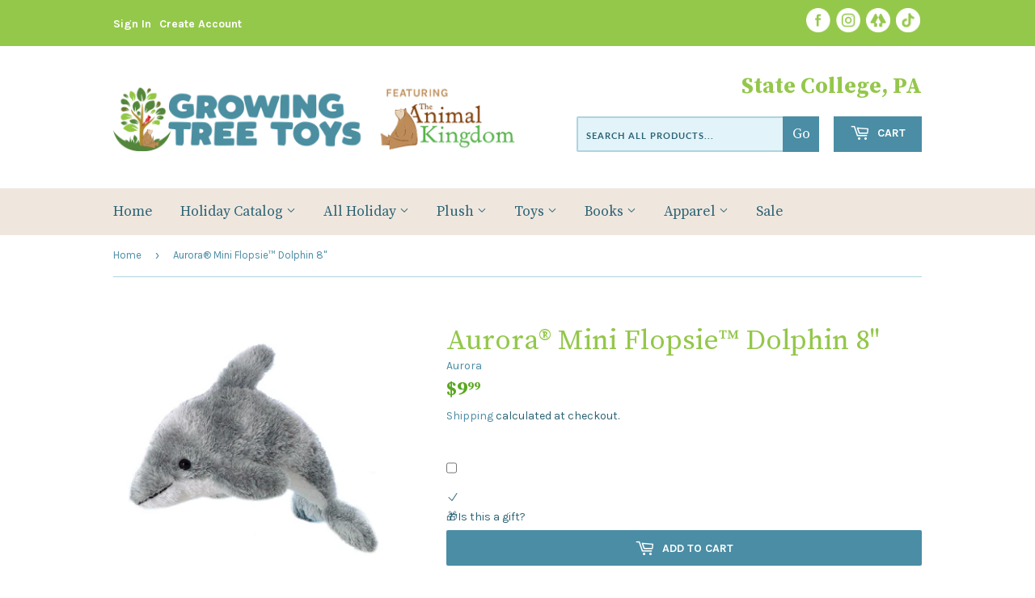

--- FILE ---
content_type: text/html; charset=utf-8
request_url: https://www.growingtreetoys.com/products/aurora-mini-flopsie-dorsey-dolphin
body_size: 30465
content:
<!doctype html>
<html class="no-touch no-js">
<head>
  <!-- Google tag (gtag.js) -->

<script async src="https://www.googletagmanager.com/gtag/js?id=TAG_ID"></script>

<script>

 window.dataLayer = window.dataLayer || [];

 function gtag(){dataLayer.push(arguments);}

 gtag('js', new Date());

 gtag('config', 'TAG_ID');

</script>
  <script>(function(H){H.className=H.className.replace(/\bno-js\b/,'js')})(document.documentElement)</script>
  <!-- Basic page needs ================================================== -->
  <meta charset="utf-8">
  <meta http-equiv="X-UA-Compatible" content="IE=edge,chrome=1">

  
  <link rel="shortcut icon" href="//www.growingtreetoys.com/cdn/shop/files/favicon-48x48_32x32.png?v=1729098782" type="image/png" />
  

  <!-- Title and description ================================================== -->
  <title>
  Aurora® Mini Flopsie™️ Dolphin 8&quot; &ndash; Growing Tree Toys
  </title>

  
    <meta name="description" content="Cute and cuddly plush that is 8in tall. Ages: 3 and up Cleaning instructions: Surface Wash Aurora World is a premier manufacturer of gift plush, stuffed animals and soft toys, bringing gifts of smiles to children of all ages around the world since its establishment in 1981. ">
  

  <!-- Product meta ================================================== -->
  <!-- /snippets/social-meta-tags.liquid -->




<meta property="og:site_name" content="Growing Tree Toys">
<meta property="og:url" content="https://www.growingtreetoys.com/products/aurora-mini-flopsie-dorsey-dolphin">
<meta property="og:title" content="Aurora® Mini Flopsie™️ Dolphin 8&quot;">
<meta property="og:type" content="product">
<meta property="og:description" content="Cute and cuddly plush that is 8in tall. Ages: 3 and up Cleaning instructions: Surface Wash Aurora World is a premier manufacturer of gift plush, stuffed animals and soft toys, bringing gifts of smiles to children of all ages around the world since its establishment in 1981. ">

  <meta property="og:price:amount" content="9.99">
  <meta property="og:price:currency" content="USD">

<meta property="og:image" content="http://www.growingtreetoys.com/cdn/shop/products/16633_1200x1200.jpg?v=1497545897">
<meta property="og:image:secure_url" content="https://www.growingtreetoys.com/cdn/shop/products/16633_1200x1200.jpg?v=1497545897">


<meta name="twitter:card" content="summary_large_image">
<meta name="twitter:title" content="Aurora® Mini Flopsie™️ Dolphin 8&quot;">
<meta name="twitter:description" content="Cute and cuddly plush that is 8in tall. Ages: 3 and up Cleaning instructions: Surface Wash Aurora World is a premier manufacturer of gift plush, stuffed animals and soft toys, bringing gifts of smiles to children of all ages around the world since its establishment in 1981. ">


  <!-- Helpers ================================================== -->
  <link rel="canonical" href="https://www.growingtreetoys.com/products/aurora-mini-flopsie-dorsey-dolphin">
  <meta name="viewport" content="width=device-width,initial-scale=1">

  <!-- CSS ================================================== -->
  <link href="//www.growingtreetoys.com/cdn/shop/t/4/assets/theme.scss.css?v=183518444179752086971768842001" rel="stylesheet" type="text/css" media="all" />
  <link href="//www.growingtreetoys.com/cdn/shop/t/4/assets/animalkingdom.scss.css?v=71147243643883145501747416406" rel="stylesheet" type="text/css" media="all" />
  <link href="https://fonts.googleapis.com/css2?family=Karla:wght@400;700&family=Source+Serif+Pro:wght@400;700&display=swap" rel="stylesheet">
  <link rel="stylesheet" href="https://use.typekit.net/nln5ukr.css">


  <!-- Header hook for plugins ================================================== -->
  <script>window.performance && window.performance.mark && window.performance.mark('shopify.content_for_header.start');</script><meta name="google-site-verification" content="b2FgduypfkHdWyU962Yj5Gm0jzgoSCDZlqG2s88g08s">
<meta name="facebook-domain-verification" content="0gdw61xkwtwwaqlw33cf3ak7tk0en1">
<meta name="google-site-verification" content="0rDIllar1ocx9fjSZ4OZF2bPyJ0Q95aajfeavX4YkQw">
<meta name="facebook-domain-verification" content="k631th72dskql4ozc0763pyjzt8cyy">
<meta id="shopify-digital-wallet" name="shopify-digital-wallet" content="/2086788/digital_wallets/dialog">
<meta name="shopify-checkout-api-token" content="960402599e9da919ad523c305b7d2270">
<meta id="in-context-paypal-metadata" data-shop-id="2086788" data-venmo-supported="false" data-environment="production" data-locale="en_US" data-paypal-v4="true" data-currency="USD">
<link rel="alternate" type="application/json+oembed" href="https://www.growingtreetoys.com/products/aurora-mini-flopsie-dorsey-dolphin.oembed">
<script async="async" src="/checkouts/internal/preloads.js?locale=en-US"></script>
<link rel="preconnect" href="https://shop.app" crossorigin="anonymous">
<script async="async" src="https://shop.app/checkouts/internal/preloads.js?locale=en-US&shop_id=2086788" crossorigin="anonymous"></script>
<script id="apple-pay-shop-capabilities" type="application/json">{"shopId":2086788,"countryCode":"US","currencyCode":"USD","merchantCapabilities":["supports3DS"],"merchantId":"gid:\/\/shopify\/Shop\/2086788","merchantName":"Growing Tree Toys","requiredBillingContactFields":["postalAddress","email","phone"],"requiredShippingContactFields":["postalAddress","email","phone"],"shippingType":"shipping","supportedNetworks":["visa","masterCard","amex","discover","elo","jcb"],"total":{"type":"pending","label":"Growing Tree Toys","amount":"1.00"},"shopifyPaymentsEnabled":true,"supportsSubscriptions":true}</script>
<script id="shopify-features" type="application/json">{"accessToken":"960402599e9da919ad523c305b7d2270","betas":["rich-media-storefront-analytics"],"domain":"www.growingtreetoys.com","predictiveSearch":true,"shopId":2086788,"locale":"en"}</script>
<script>var Shopify = Shopify || {};
Shopify.shop = "the-animal-kingdom.myshopify.com";
Shopify.locale = "en";
Shopify.currency = {"active":"USD","rate":"1.0"};
Shopify.country = "US";
Shopify.theme = {"name":"Theme export  the-animal-kingdom-dev-myshopify-...","id":120517558369,"schema_name":"Supply","schema_version":"9.0.4","theme_store_id":null,"role":"main"};
Shopify.theme.handle = "null";
Shopify.theme.style = {"id":null,"handle":null};
Shopify.cdnHost = "www.growingtreetoys.com/cdn";
Shopify.routes = Shopify.routes || {};
Shopify.routes.root = "/";</script>
<script type="module">!function(o){(o.Shopify=o.Shopify||{}).modules=!0}(window);</script>
<script>!function(o){function n(){var o=[];function n(){o.push(Array.prototype.slice.apply(arguments))}return n.q=o,n}var t=o.Shopify=o.Shopify||{};t.loadFeatures=n(),t.autoloadFeatures=n()}(window);</script>
<script>
  window.ShopifyPay = window.ShopifyPay || {};
  window.ShopifyPay.apiHost = "shop.app\/pay";
  window.ShopifyPay.redirectState = null;
</script>
<script id="shop-js-analytics" type="application/json">{"pageType":"product"}</script>
<script defer="defer" async type="module" src="//www.growingtreetoys.com/cdn/shopifycloud/shop-js/modules/v2/client.init-shop-cart-sync_BN7fPSNr.en.esm.js"></script>
<script defer="defer" async type="module" src="//www.growingtreetoys.com/cdn/shopifycloud/shop-js/modules/v2/chunk.common_Cbph3Kss.esm.js"></script>
<script defer="defer" async type="module" src="//www.growingtreetoys.com/cdn/shopifycloud/shop-js/modules/v2/chunk.modal_DKumMAJ1.esm.js"></script>
<script type="module">
  await import("//www.growingtreetoys.com/cdn/shopifycloud/shop-js/modules/v2/client.init-shop-cart-sync_BN7fPSNr.en.esm.js");
await import("//www.growingtreetoys.com/cdn/shopifycloud/shop-js/modules/v2/chunk.common_Cbph3Kss.esm.js");
await import("//www.growingtreetoys.com/cdn/shopifycloud/shop-js/modules/v2/chunk.modal_DKumMAJ1.esm.js");

  window.Shopify.SignInWithShop?.initShopCartSync?.({"fedCMEnabled":true,"windoidEnabled":true});

</script>
<script defer="defer" async type="module" src="//www.growingtreetoys.com/cdn/shopifycloud/shop-js/modules/v2/client.payment-terms_BxzfvcZJ.en.esm.js"></script>
<script defer="defer" async type="module" src="//www.growingtreetoys.com/cdn/shopifycloud/shop-js/modules/v2/chunk.common_Cbph3Kss.esm.js"></script>
<script defer="defer" async type="module" src="//www.growingtreetoys.com/cdn/shopifycloud/shop-js/modules/v2/chunk.modal_DKumMAJ1.esm.js"></script>
<script type="module">
  await import("//www.growingtreetoys.com/cdn/shopifycloud/shop-js/modules/v2/client.payment-terms_BxzfvcZJ.en.esm.js");
await import("//www.growingtreetoys.com/cdn/shopifycloud/shop-js/modules/v2/chunk.common_Cbph3Kss.esm.js");
await import("//www.growingtreetoys.com/cdn/shopifycloud/shop-js/modules/v2/chunk.modal_DKumMAJ1.esm.js");

  
</script>
<script>
  window.Shopify = window.Shopify || {};
  if (!window.Shopify.featureAssets) window.Shopify.featureAssets = {};
  window.Shopify.featureAssets['shop-js'] = {"shop-cart-sync":["modules/v2/client.shop-cart-sync_CJVUk8Jm.en.esm.js","modules/v2/chunk.common_Cbph3Kss.esm.js","modules/v2/chunk.modal_DKumMAJ1.esm.js"],"init-fed-cm":["modules/v2/client.init-fed-cm_7Fvt41F4.en.esm.js","modules/v2/chunk.common_Cbph3Kss.esm.js","modules/v2/chunk.modal_DKumMAJ1.esm.js"],"init-shop-email-lookup-coordinator":["modules/v2/client.init-shop-email-lookup-coordinator_Cc088_bR.en.esm.js","modules/v2/chunk.common_Cbph3Kss.esm.js","modules/v2/chunk.modal_DKumMAJ1.esm.js"],"init-windoid":["modules/v2/client.init-windoid_hPopwJRj.en.esm.js","modules/v2/chunk.common_Cbph3Kss.esm.js","modules/v2/chunk.modal_DKumMAJ1.esm.js"],"shop-button":["modules/v2/client.shop-button_B0jaPSNF.en.esm.js","modules/v2/chunk.common_Cbph3Kss.esm.js","modules/v2/chunk.modal_DKumMAJ1.esm.js"],"shop-cash-offers":["modules/v2/client.shop-cash-offers_DPIskqss.en.esm.js","modules/v2/chunk.common_Cbph3Kss.esm.js","modules/v2/chunk.modal_DKumMAJ1.esm.js"],"shop-toast-manager":["modules/v2/client.shop-toast-manager_CK7RT69O.en.esm.js","modules/v2/chunk.common_Cbph3Kss.esm.js","modules/v2/chunk.modal_DKumMAJ1.esm.js"],"init-shop-cart-sync":["modules/v2/client.init-shop-cart-sync_BN7fPSNr.en.esm.js","modules/v2/chunk.common_Cbph3Kss.esm.js","modules/v2/chunk.modal_DKumMAJ1.esm.js"],"init-customer-accounts-sign-up":["modules/v2/client.init-customer-accounts-sign-up_CfPf4CXf.en.esm.js","modules/v2/client.shop-login-button_DeIztwXF.en.esm.js","modules/v2/chunk.common_Cbph3Kss.esm.js","modules/v2/chunk.modal_DKumMAJ1.esm.js"],"pay-button":["modules/v2/client.pay-button_CgIwFSYN.en.esm.js","modules/v2/chunk.common_Cbph3Kss.esm.js","modules/v2/chunk.modal_DKumMAJ1.esm.js"],"init-customer-accounts":["modules/v2/client.init-customer-accounts_DQ3x16JI.en.esm.js","modules/v2/client.shop-login-button_DeIztwXF.en.esm.js","modules/v2/chunk.common_Cbph3Kss.esm.js","modules/v2/chunk.modal_DKumMAJ1.esm.js"],"avatar":["modules/v2/client.avatar_BTnouDA3.en.esm.js"],"init-shop-for-new-customer-accounts":["modules/v2/client.init-shop-for-new-customer-accounts_CsZy_esa.en.esm.js","modules/v2/client.shop-login-button_DeIztwXF.en.esm.js","modules/v2/chunk.common_Cbph3Kss.esm.js","modules/v2/chunk.modal_DKumMAJ1.esm.js"],"shop-follow-button":["modules/v2/client.shop-follow-button_BRMJjgGd.en.esm.js","modules/v2/chunk.common_Cbph3Kss.esm.js","modules/v2/chunk.modal_DKumMAJ1.esm.js"],"checkout-modal":["modules/v2/client.checkout-modal_B9Drz_yf.en.esm.js","modules/v2/chunk.common_Cbph3Kss.esm.js","modules/v2/chunk.modal_DKumMAJ1.esm.js"],"shop-login-button":["modules/v2/client.shop-login-button_DeIztwXF.en.esm.js","modules/v2/chunk.common_Cbph3Kss.esm.js","modules/v2/chunk.modal_DKumMAJ1.esm.js"],"lead-capture":["modules/v2/client.lead-capture_DXYzFM3R.en.esm.js","modules/v2/chunk.common_Cbph3Kss.esm.js","modules/v2/chunk.modal_DKumMAJ1.esm.js"],"shop-login":["modules/v2/client.shop-login_CA5pJqmO.en.esm.js","modules/v2/chunk.common_Cbph3Kss.esm.js","modules/v2/chunk.modal_DKumMAJ1.esm.js"],"payment-terms":["modules/v2/client.payment-terms_BxzfvcZJ.en.esm.js","modules/v2/chunk.common_Cbph3Kss.esm.js","modules/v2/chunk.modal_DKumMAJ1.esm.js"]};
</script>
<script>(function() {
  var isLoaded = false;
  function asyncLoad() {
    if (isLoaded) return;
    isLoaded = true;
    var urls = ["https:\/\/api.omegatheme.com\/facebook-chat\/facebook-chat.js?v=1644850829\u0026shop=the-animal-kingdom.myshopify.com","https:\/\/cdn.shopify.com\/s\/files\/1\/0208\/6788\/t\/2\/assets\/ba_fb_2086788.js?v=1603015116\u0026shop=the-animal-kingdom.myshopify.com","https:\/\/cdn.shopify.com\/s\/files\/1\/0208\/6788\/t\/3\/assets\/bis_2086788.js?v=1611245318\u0026shop=the-animal-kingdom.myshopify.com","https:\/\/cdn.hextom.com\/js\/freeshippingbar.js?shop=the-animal-kingdom.myshopify.com","https:\/\/cdn.hextom.com\/js\/quickannouncementbar.js?shop=the-animal-kingdom.myshopify.com"];
    for (var i = 0; i < urls.length; i++) {
      var s = document.createElement('script');
      s.type = 'text/javascript';
      s.async = true;
      s.src = urls[i];
      var x = document.getElementsByTagName('script')[0];
      x.parentNode.insertBefore(s, x);
    }
  };
  if(window.attachEvent) {
    window.attachEvent('onload', asyncLoad);
  } else {
    window.addEventListener('load', asyncLoad, false);
  }
})();</script>
<script id="__st">var __st={"a":2086788,"offset":-18000,"reqid":"20974fb0-6c54-4345-8a26-6fc7332c337d-1769912944","pageurl":"www.growingtreetoys.com\/products\/aurora-mini-flopsie-dorsey-dolphin","u":"ba9f2817bf61","p":"product","rtyp":"product","rid":11182798468};</script>
<script>window.ShopifyPaypalV4VisibilityTracking = true;</script>
<script id="captcha-bootstrap">!function(){'use strict';const t='contact',e='account',n='new_comment',o=[[t,t],['blogs',n],['comments',n],[t,'customer']],c=[[e,'customer_login'],[e,'guest_login'],[e,'recover_customer_password'],[e,'create_customer']],r=t=>t.map((([t,e])=>`form[action*='/${t}']:not([data-nocaptcha='true']) input[name='form_type'][value='${e}']`)).join(','),a=t=>()=>t?[...document.querySelectorAll(t)].map((t=>t.form)):[];function s(){const t=[...o],e=r(t);return a(e)}const i='password',u='form_key',d=['recaptcha-v3-token','g-recaptcha-response','h-captcha-response',i],f=()=>{try{return window.sessionStorage}catch{return}},m='__shopify_v',_=t=>t.elements[u];function p(t,e,n=!1){try{const o=window.sessionStorage,c=JSON.parse(o.getItem(e)),{data:r}=function(t){const{data:e,action:n}=t;return t[m]||n?{data:e,action:n}:{data:t,action:n}}(c);for(const[e,n]of Object.entries(r))t.elements[e]&&(t.elements[e].value=n);n&&o.removeItem(e)}catch(o){console.error('form repopulation failed',{error:o})}}const l='form_type',E='cptcha';function T(t){t.dataset[E]=!0}const w=window,h=w.document,L='Shopify',v='ce_forms',y='captcha';let A=!1;((t,e)=>{const n=(g='f06e6c50-85a8-45c8-87d0-21a2b65856fe',I='https://cdn.shopify.com/shopifycloud/storefront-forms-hcaptcha/ce_storefront_forms_captcha_hcaptcha.v1.5.2.iife.js',D={infoText:'Protected by hCaptcha',privacyText:'Privacy',termsText:'Terms'},(t,e,n)=>{const o=w[L][v],c=o.bindForm;if(c)return c(t,g,e,D).then(n);var r;o.q.push([[t,g,e,D],n]),r=I,A||(h.body.append(Object.assign(h.createElement('script'),{id:'captcha-provider',async:!0,src:r})),A=!0)});var g,I,D;w[L]=w[L]||{},w[L][v]=w[L][v]||{},w[L][v].q=[],w[L][y]=w[L][y]||{},w[L][y].protect=function(t,e){n(t,void 0,e),T(t)},Object.freeze(w[L][y]),function(t,e,n,w,h,L){const[v,y,A,g]=function(t,e,n){const i=e?o:[],u=t?c:[],d=[...i,...u],f=r(d),m=r(i),_=r(d.filter((([t,e])=>n.includes(e))));return[a(f),a(m),a(_),s()]}(w,h,L),I=t=>{const e=t.target;return e instanceof HTMLFormElement?e:e&&e.form},D=t=>v().includes(t);t.addEventListener('submit',(t=>{const e=I(t);if(!e)return;const n=D(e)&&!e.dataset.hcaptchaBound&&!e.dataset.recaptchaBound,o=_(e),c=g().includes(e)&&(!o||!o.value);(n||c)&&t.preventDefault(),c&&!n&&(function(t){try{if(!f())return;!function(t){const e=f();if(!e)return;const n=_(t);if(!n)return;const o=n.value;o&&e.removeItem(o)}(t);const e=Array.from(Array(32),(()=>Math.random().toString(36)[2])).join('');!function(t,e){_(t)||t.append(Object.assign(document.createElement('input'),{type:'hidden',name:u})),t.elements[u].value=e}(t,e),function(t,e){const n=f();if(!n)return;const o=[...t.querySelectorAll(`input[type='${i}']`)].map((({name:t})=>t)),c=[...d,...o],r={};for(const[a,s]of new FormData(t).entries())c.includes(a)||(r[a]=s);n.setItem(e,JSON.stringify({[m]:1,action:t.action,data:r}))}(t,e)}catch(e){console.error('failed to persist form',e)}}(e),e.submit())}));const S=(t,e)=>{t&&!t.dataset[E]&&(n(t,e.some((e=>e===t))),T(t))};for(const o of['focusin','change'])t.addEventListener(o,(t=>{const e=I(t);D(e)&&S(e,y())}));const B=e.get('form_key'),M=e.get(l),P=B&&M;t.addEventListener('DOMContentLoaded',(()=>{const t=y();if(P)for(const e of t)e.elements[l].value===M&&p(e,B);[...new Set([...A(),...v().filter((t=>'true'===t.dataset.shopifyCaptcha))])].forEach((e=>S(e,t)))}))}(h,new URLSearchParams(w.location.search),n,t,e,['guest_login'])})(!0,!0)}();</script>
<script integrity="sha256-4kQ18oKyAcykRKYeNunJcIwy7WH5gtpwJnB7kiuLZ1E=" data-source-attribution="shopify.loadfeatures" defer="defer" src="//www.growingtreetoys.com/cdn/shopifycloud/storefront/assets/storefront/load_feature-a0a9edcb.js" crossorigin="anonymous"></script>
<script crossorigin="anonymous" defer="defer" src="//www.growingtreetoys.com/cdn/shopifycloud/storefront/assets/shopify_pay/storefront-65b4c6d7.js?v=20250812"></script>
<script data-source-attribution="shopify.dynamic_checkout.dynamic.init">var Shopify=Shopify||{};Shopify.PaymentButton=Shopify.PaymentButton||{isStorefrontPortableWallets:!0,init:function(){window.Shopify.PaymentButton.init=function(){};var t=document.createElement("script");t.src="https://www.growingtreetoys.com/cdn/shopifycloud/portable-wallets/latest/portable-wallets.en.js",t.type="module",document.head.appendChild(t)}};
</script>
<script data-source-attribution="shopify.dynamic_checkout.buyer_consent">
  function portableWalletsHideBuyerConsent(e){var t=document.getElementById("shopify-buyer-consent"),n=document.getElementById("shopify-subscription-policy-button");t&&n&&(t.classList.add("hidden"),t.setAttribute("aria-hidden","true"),n.removeEventListener("click",e))}function portableWalletsShowBuyerConsent(e){var t=document.getElementById("shopify-buyer-consent"),n=document.getElementById("shopify-subscription-policy-button");t&&n&&(t.classList.remove("hidden"),t.removeAttribute("aria-hidden"),n.addEventListener("click",e))}window.Shopify?.PaymentButton&&(window.Shopify.PaymentButton.hideBuyerConsent=portableWalletsHideBuyerConsent,window.Shopify.PaymentButton.showBuyerConsent=portableWalletsShowBuyerConsent);
</script>
<script>
  function portableWalletsCleanup(e){e&&e.src&&console.error("Failed to load portable wallets script "+e.src);var t=document.querySelectorAll("shopify-accelerated-checkout .shopify-payment-button__skeleton, shopify-accelerated-checkout-cart .wallet-cart-button__skeleton"),e=document.getElementById("shopify-buyer-consent");for(let e=0;e<t.length;e++)t[e].remove();e&&e.remove()}function portableWalletsNotLoadedAsModule(e){e instanceof ErrorEvent&&"string"==typeof e.message&&e.message.includes("import.meta")&&"string"==typeof e.filename&&e.filename.includes("portable-wallets")&&(window.removeEventListener("error",portableWalletsNotLoadedAsModule),window.Shopify.PaymentButton.failedToLoad=e,"loading"===document.readyState?document.addEventListener("DOMContentLoaded",window.Shopify.PaymentButton.init):window.Shopify.PaymentButton.init())}window.addEventListener("error",portableWalletsNotLoadedAsModule);
</script>

<script type="module" src="https://www.growingtreetoys.com/cdn/shopifycloud/portable-wallets/latest/portable-wallets.en.js" onError="portableWalletsCleanup(this)" crossorigin="anonymous"></script>
<script nomodule>
  document.addEventListener("DOMContentLoaded", portableWalletsCleanup);
</script>

<link id="shopify-accelerated-checkout-styles" rel="stylesheet" media="screen" href="https://www.growingtreetoys.com/cdn/shopifycloud/portable-wallets/latest/accelerated-checkout-backwards-compat.css" crossorigin="anonymous">
<style id="shopify-accelerated-checkout-cart">
        #shopify-buyer-consent {
  margin-top: 1em;
  display: inline-block;
  width: 100%;
}

#shopify-buyer-consent.hidden {
  display: none;
}

#shopify-subscription-policy-button {
  background: none;
  border: none;
  padding: 0;
  text-decoration: underline;
  font-size: inherit;
  cursor: pointer;
}

#shopify-subscription-policy-button::before {
  box-shadow: none;
}

      </style>

<script>window.performance && window.performance.mark && window.performance.mark('shopify.content_for_header.end');</script>

  
  

  <script src="//www.growingtreetoys.com/cdn/shop/t/4/assets/jquery-2.2.3.min.js?v=58211863146907186831630166877" type="text/javascript"></script>

  <script src="//www.growingtreetoys.com/cdn/shop/t/4/assets/lazysizes.min.js?v=8147953233334221341630166878" async="async"></script>
  <script src="//www.growingtreetoys.com/cdn/shop/t/4/assets/vendor.js?v=106177282645720727331630166881" defer="defer"></script>
  <script src="//www.growingtreetoys.com/cdn/shop/t/4/assets/theme.js?v=104651861431369677821630166894" defer="defer"></script>


<script type="text/javascript">
  //BOOSTER APPS COMMON JS CODE
  window.BoosterApps = window.BoosterApps || {};
  window.BoosterApps.common = window.BoosterApps.common || {};
  window.BoosterApps.common.shop = {
    permanent_domain: 'the-animal-kingdom.myshopify.com',
    currency: "USD",
    money_format: "${{amount}}",
    id: 2086788
  };
  

  window.BoosterApps.common.template = 'product';
  window.BoosterApps.common.cart = {};
  window.BoosterApps.common.vapid_public_key = "BO5RJ2FA8w6MW2Qt1_MKSFtoVpVjUMLYkHb2arb7zZxEaYGTMuLvmZGabSHj8q0EwlzLWBAcAU_0z-z9Xps8kF8=";

  window.BoosterApps.cs_app_url = "/apps/ba_fb_app";

  window.BoosterApps.global_config = {"asset_urls":{"loy":{"init_js":"https:\/\/cdn.shopify.com\/s\/files\/1\/0194\/1736\/6592\/t\/1\/assets\/ba_loy_init.js?v=1647887752","widget_js":"https:\/\/cdn.shopify.com\/s\/files\/1\/0194\/1736\/6592\/t\/1\/assets\/ba_loy_widget.js?v=1647546288","widget_css":"https:\/\/cdn.shopify.com\/s\/files\/1\/0194\/1736\/6592\/t\/1\/assets\/ba_loy_widget.css?v=1630424861"},"rev":{"init_js":"https:\/\/cdn.shopify.com\/s\/files\/1\/0194\/1736\/6592\/t\/1\/assets\/ba_rev_init.js?v=1647222558","widget_js":"https:\/\/cdn.shopify.com\/s\/files\/1\/0194\/1736\/6592\/t\/1\/assets\/ba_rev_widget.js?v=1647222560","modal_js":"https:\/\/cdn.shopify.com\/s\/files\/1\/0194\/1736\/6592\/t\/1\/assets\/ba_rev_modal.js?v=1647222563","widget_css":"https:\/\/cdn.shopify.com\/s\/files\/1\/0194\/1736\/6592\/t\/1\/assets\/ba_rev_widget.css?v=1645997529","modal_css":"https:\/\/cdn.shopify.com\/s\/files\/1\/0194\/1736\/6592\/t\/1\/assets\/ba_rev_modal.css?v=1646955477"},"pu":{"init_js":"https:\/\/cdn.shopify.com\/s\/files\/1\/0194\/1736\/6592\/t\/1\/assets\/ba_pu_init.js?v=1635877170"},"bis":{"init_js":"https:\/\/cdn.shopify.com\/s\/files\/1\/0194\/1736\/6592\/t\/1\/assets\/ba_bis_init.js?v=1633795418","modal_js":"https:\/\/cdn.shopify.com\/s\/files\/1\/0194\/1736\/6592\/t\/1\/assets\/ba_bis_modal.js?v=1633795421","modal_css":"https:\/\/cdn.shopify.com\/s\/files\/1\/0194\/1736\/6592\/t\/1\/assets\/ba_bis_modal.css?v=1620346071"},"widgets":{"init_js":"https:\/\/cdn.shopify.com\/s\/files\/1\/0194\/1736\/6592\/t\/1\/assets\/ba_widget_init.js?v=1647188406","modal_js":"https:\/\/cdn.shopify.com\/s\/files\/1\/0194\/1736\/6592\/t\/1\/assets\/ba_widget_modal.js?v=1647188408","modal_css":"https:\/\/cdn.shopify.com\/s\/files\/1\/0194\/1736\/6592\/t\/1\/assets\/ba_widget_modal.css?v=1643989789"},"global":{"helper_js":"https:\/\/cdn.shopify.com\/s\/files\/1\/0194\/1736\/6592\/t\/1\/assets\/ba_tracking.js?v=1637601969"}},"proxy_paths":{"bis":"\/apps\/ba_fb_app","app_metrics":"\/apps\/ba_fb_app\/app_metrics","push_subscription":"\/apps\/ba_fb_app\/push"},"aat":["bis"],"pv":false,"sts":false,"bam":true,"base_money_format":"${{amount}}"};




    window.BoosterApps.bis_config = {"restock_title":"Your item is back in stock 🎉","restock_body":"Click here to complete your purchase","email_subject":"[product_title] is now available from [shop_name]","email_header_bg_color":"#4e9de0","email_header_text_color":"#ffffff","email_header_text":"[product_title]","email_header_buy":"Buy Now","email_header_subheader_text":"is now available from [shop_name]","email_body_headline_color":"#4e9de0","email_body_background_color":"#ffffff","email_body_text_color":"#333333","email_body_link_color":"#4e9de0","email_body_headline_text":"[product_title]","email_body_content_text":"The product availability you subscribed to is now available! Click the button below to place your order","email_buy_button_bg_color":"#4e9de0","email_buy_button_text_color":"#ffffff","email_buy_button_caption_text":"Buy Now","email_footer_text_color":"#bbbbbb","email_footer_link_color":"#4e9de0","email_footer_content_text":"","widget_button_enabled":"1","widget_button_caption_text":"TELL ME WHEN IT'S AVAILABLE","widget_button_text_size":"14","widget_button_position":"right_edge","widget_button_corner_offset":"100","widget_button_bg_color":"#4caf50","widget_button_text_color":"#ffffff","widget_button_border_color":"","widget_button_border_radius":4,"widget_button_border_size":"","pre_order_enabled":false,"only_show_tracked_inventory":true,"modal_header_text":"NOTIFY ME WHEN AVAILABLE","modal_body_text":"Subscribe to this product to receive a notification once it becomes available","modal_email_address_label":"Email Address","modal_button_label":"Notify me when available","modal_footer_text":"You will receive a one time notification when the product becomes available. We won't share your info with anyone.","modal_close_button_tooltip":"","modal_quantity_req":false,"modal_quantity_req_label":"Quantity Required","modal_hide_dup_variants":"1","modal_reg_complete_text":"Notification saved","modal_invalid_email_text":"The email address you entered is invalid","modal_already_reg_text":"Already registered for this product","modal_quantity_invalid_text":"","modal_bg_color":"#ffffff","modal_text_color":"#333333","modal_close_button_color":"","modal_overlay_tint_color":"","modal_button_text_color":"#ffffff","modal_button_bg_color":"#4ed14e","modal_success_msg_text_color":"#3c763d","modal_success_msg_bg_color":"#dff0d8","modal_error_msg_text_color":"#a94442","modal_error_msg_bg_color":"#f2dede","modal_channel_text_color":"#ffffff","modal_channel_bg_color":"#4ed14e","modal_accepts_marketing":"Subscribe me to news and offers (optional)","modal_receive_push_notification":"Receive Push Notification","instant_notifications_enabled":false,"instant_notification_emails":"","max_instant_notifications":5,"email_summary_enabled":false,"email_summary_emails":"","email_summary_last_sent_at":"","customer_checkbox_enabled":false,"customer_checkbox_default":false,"customer_checkbox_label":"Add me to the store mailing list","email_body_img_size":100,"booster_option_selector":"","uses_radio":false,"notification_min_quantity":1,"notifications_enabled":true,"notification_order":"first","custom_css":"","back_in_stock_email_settings":{"enabled":0,"subject":"Your item is back in stock 🎉","title":"{{product_title}} is now available to order from {{shop_name}}","subtitle":"Click below to place your order.","button_text":"Order Now","subtext":"","subscription_source":"You were sent this email because you requested a back in stock notification for this item"},"email_enabled":false};
    window.BoosterApps.bis_config.domain_name = "boosterapps.com/apps/back-in-stock";

  for (i = 0; i < window.localStorage.length; i++) {
    var key = window.localStorage.key(i);
    if (key.slice(0,10) === "ba_msg_sub") {
      window.BoosterApps.can_update_cart = true;
    }
  }

  
    if (window.BoosterApps.common.template == 'product'){
      window.BoosterApps.common.product = {
        id: 11182798468, price: 999, handle: "aurora-mini-flopsie-dorsey-dolphin", tags: ["mini flopsie","Promotion"],
        available: true, title: "Aurora® Mini Flopsie™️ Dolphin 8\"", variants: [{"id":42880801348,"title":"Default Title","option1":"Default Title","option2":null,"option3":null,"sku":"16633","requires_shipping":true,"taxable":true,"featured_image":null,"available":true,"name":"Aurora® Mini Flopsie™️ Dolphin 8\"","public_title":null,"options":["Default Title"],"price":999,"weight":113,"compare_at_price":null,"inventory_quantity":6,"inventory_management":"shopify","inventory_policy":"deny","barcode":"092943166332","requires_selling_plan":false,"selling_plan_allocations":[]}]
      };
      window.BoosterApps.common.product.review_data = null;
    }
  

</script>


<script type="text/javascript">
  !function(e){var t={};function r(n){if(t[n])return t[n].exports;var o=t[n]={i:n,l:!1,exports:{}};return e[n].call(o.exports,o,o.exports,r),o.l=!0,o.exports}r.m=e,r.c=t,r.d=function(e,t,n){r.o(e,t)||Object.defineProperty(e,t,{enumerable:!0,get:n})},r.r=function(e){"undefined"!==typeof Symbol&&Symbol.toStringTag&&Object.defineProperty(e,Symbol.toStringTag,{value:"Module"}),Object.defineProperty(e,"__esModule",{value:!0})},r.t=function(e,t){if(1&t&&(e=r(e)),8&t)return e;if(4&t&&"object"===typeof e&&e&&e.__esModule)return e;var n=Object.create(null);if(r.r(n),Object.defineProperty(n,"default",{enumerable:!0,value:e}),2&t&&"string"!=typeof e)for(var o in e)r.d(n,o,function(t){return e[t]}.bind(null,o));return n},r.n=function(e){var t=e&&e.__esModule?function(){return e.default}:function(){return e};return r.d(t,"a",t),t},r.o=function(e,t){return Object.prototype.hasOwnProperty.call(e,t)},r.p="https://boosterapps.com/apps/back-in-stock/packs/",r(r.s=20)}({20:function(e,t){}});
//# sourceMappingURL=application-9c15e2637324def4d475.js.map

  //Global snippet for Booster Apps
  //this is updated automatically - do not edit manually.

  function loadScript(src, defer, done) {
    var js = document.createElement('script');
    js.src = src;
    js.defer = defer;
    js.onload = function(){done();};
    js.onerror = function(){
      done(new Error('Failed to load script ' + src));
    };
    document.head.appendChild(js);
  }

  function browserSupportsAllFeatures() {
    return window.Promise && window.fetch && window.Symbol;
  }

  if (browserSupportsAllFeatures()) {
    main();
  } else {
    loadScript('https://polyfill-fastly.net/v3/polyfill.min.js?features=Promise,fetch', true, main);
  }

  function loadAppScripts(){


      loadScript(window.BoosterApps.global_config.asset_urls.bis.init_js, true, function(){});

  }

  function main(err) {
    //isolate the scope
    loadScript(window.BoosterApps.global_config.asset_urls.global.helper_js, false, loadAppScripts);
  }
</script>

  

  

<!-- BEGIN app block: shopify://apps/userway-website-accessibility/blocks/uw-widget-extension/bc2d8a34-1a37-451b-ab1a-271bc4e9daa7 -->




<script type="text/javascript" async="" src="https://cdn.userway.org/widget.js?account=Ka2YQLAYHt&amp;platfAppInstalledSiteId=3575704&amp;shop=www.growingtreetoys.com"></script>

<!-- END app block --><!-- BEGIN app block: shopify://apps/minmaxify-order-limits/blocks/app-embed-block/3acfba32-89f3-4377-ae20-cbb9abc48475 --><script type="text/javascript" src="https://limits.minmaxify.com/the-animal-kingdom.myshopify.com?v=123&r=20241030171217"></script>

<!-- END app block --><script src="https://cdn.shopify.com/extensions/019b92df-1966-750c-943d-a8ced4b05ac2/option-cli3-369/assets/gpomain.js" type="text/javascript" defer="defer"></script>
<link href="https://monorail-edge.shopifysvc.com" rel="dns-prefetch">
<script>(function(){if ("sendBeacon" in navigator && "performance" in window) {try {var session_token_from_headers = performance.getEntriesByType('navigation')[0].serverTiming.find(x => x.name == '_s').description;} catch {var session_token_from_headers = undefined;}var session_cookie_matches = document.cookie.match(/_shopify_s=([^;]*)/);var session_token_from_cookie = session_cookie_matches && session_cookie_matches.length === 2 ? session_cookie_matches[1] : "";var session_token = session_token_from_headers || session_token_from_cookie || "";function handle_abandonment_event(e) {var entries = performance.getEntries().filter(function(entry) {return /monorail-edge.shopifysvc.com/.test(entry.name);});if (!window.abandonment_tracked && entries.length === 0) {window.abandonment_tracked = true;var currentMs = Date.now();var navigation_start = performance.timing.navigationStart;var payload = {shop_id: 2086788,url: window.location.href,navigation_start,duration: currentMs - navigation_start,session_token,page_type: "product"};window.navigator.sendBeacon("https://monorail-edge.shopifysvc.com/v1/produce", JSON.stringify({schema_id: "online_store_buyer_site_abandonment/1.1",payload: payload,metadata: {event_created_at_ms: currentMs,event_sent_at_ms: currentMs}}));}}window.addEventListener('pagehide', handle_abandonment_event);}}());</script>
<script id="web-pixels-manager-setup">(function e(e,d,r,n,o){if(void 0===o&&(o={}),!Boolean(null===(a=null===(i=window.Shopify)||void 0===i?void 0:i.analytics)||void 0===a?void 0:a.replayQueue)){var i,a;window.Shopify=window.Shopify||{};var t=window.Shopify;t.analytics=t.analytics||{};var s=t.analytics;s.replayQueue=[],s.publish=function(e,d,r){return s.replayQueue.push([e,d,r]),!0};try{self.performance.mark("wpm:start")}catch(e){}var l=function(){var e={modern:/Edge?\/(1{2}[4-9]|1[2-9]\d|[2-9]\d{2}|\d{4,})\.\d+(\.\d+|)|Firefox\/(1{2}[4-9]|1[2-9]\d|[2-9]\d{2}|\d{4,})\.\d+(\.\d+|)|Chrom(ium|e)\/(9{2}|\d{3,})\.\d+(\.\d+|)|(Maci|X1{2}).+ Version\/(15\.\d+|(1[6-9]|[2-9]\d|\d{3,})\.\d+)([,.]\d+|)( \(\w+\)|)( Mobile\/\w+|) Safari\/|Chrome.+OPR\/(9{2}|\d{3,})\.\d+\.\d+|(CPU[ +]OS|iPhone[ +]OS|CPU[ +]iPhone|CPU IPhone OS|CPU iPad OS)[ +]+(15[._]\d+|(1[6-9]|[2-9]\d|\d{3,})[._]\d+)([._]\d+|)|Android:?[ /-](13[3-9]|1[4-9]\d|[2-9]\d{2}|\d{4,})(\.\d+|)(\.\d+|)|Android.+Firefox\/(13[5-9]|1[4-9]\d|[2-9]\d{2}|\d{4,})\.\d+(\.\d+|)|Android.+Chrom(ium|e)\/(13[3-9]|1[4-9]\d|[2-9]\d{2}|\d{4,})\.\d+(\.\d+|)|SamsungBrowser\/([2-9]\d|\d{3,})\.\d+/,legacy:/Edge?\/(1[6-9]|[2-9]\d|\d{3,})\.\d+(\.\d+|)|Firefox\/(5[4-9]|[6-9]\d|\d{3,})\.\d+(\.\d+|)|Chrom(ium|e)\/(5[1-9]|[6-9]\d|\d{3,})\.\d+(\.\d+|)([\d.]+$|.*Safari\/(?![\d.]+ Edge\/[\d.]+$))|(Maci|X1{2}).+ Version\/(10\.\d+|(1[1-9]|[2-9]\d|\d{3,})\.\d+)([,.]\d+|)( \(\w+\)|)( Mobile\/\w+|) Safari\/|Chrome.+OPR\/(3[89]|[4-9]\d|\d{3,})\.\d+\.\d+|(CPU[ +]OS|iPhone[ +]OS|CPU[ +]iPhone|CPU IPhone OS|CPU iPad OS)[ +]+(10[._]\d+|(1[1-9]|[2-9]\d|\d{3,})[._]\d+)([._]\d+|)|Android:?[ /-](13[3-9]|1[4-9]\d|[2-9]\d{2}|\d{4,})(\.\d+|)(\.\d+|)|Mobile Safari.+OPR\/([89]\d|\d{3,})\.\d+\.\d+|Android.+Firefox\/(13[5-9]|1[4-9]\d|[2-9]\d{2}|\d{4,})\.\d+(\.\d+|)|Android.+Chrom(ium|e)\/(13[3-9]|1[4-9]\d|[2-9]\d{2}|\d{4,})\.\d+(\.\d+|)|Android.+(UC? ?Browser|UCWEB|U3)[ /]?(15\.([5-9]|\d{2,})|(1[6-9]|[2-9]\d|\d{3,})\.\d+)\.\d+|SamsungBrowser\/(5\.\d+|([6-9]|\d{2,})\.\d+)|Android.+MQ{2}Browser\/(14(\.(9|\d{2,})|)|(1[5-9]|[2-9]\d|\d{3,})(\.\d+|))(\.\d+|)|K[Aa][Ii]OS\/(3\.\d+|([4-9]|\d{2,})\.\d+)(\.\d+|)/},d=e.modern,r=e.legacy,n=navigator.userAgent;return n.match(d)?"modern":n.match(r)?"legacy":"unknown"}(),u="modern"===l?"modern":"legacy",c=(null!=n?n:{modern:"",legacy:""})[u],f=function(e){return[e.baseUrl,"/wpm","/b",e.hashVersion,"modern"===e.buildTarget?"m":"l",".js"].join("")}({baseUrl:d,hashVersion:r,buildTarget:u}),m=function(e){var d=e.version,r=e.bundleTarget,n=e.surface,o=e.pageUrl,i=e.monorailEndpoint;return{emit:function(e){var a=e.status,t=e.errorMsg,s=(new Date).getTime(),l=JSON.stringify({metadata:{event_sent_at_ms:s},events:[{schema_id:"web_pixels_manager_load/3.1",payload:{version:d,bundle_target:r,page_url:o,status:a,surface:n,error_msg:t},metadata:{event_created_at_ms:s}}]});if(!i)return console&&console.warn&&console.warn("[Web Pixels Manager] No Monorail endpoint provided, skipping logging."),!1;try{return self.navigator.sendBeacon.bind(self.navigator)(i,l)}catch(e){}var u=new XMLHttpRequest;try{return u.open("POST",i,!0),u.setRequestHeader("Content-Type","text/plain"),u.send(l),!0}catch(e){return console&&console.warn&&console.warn("[Web Pixels Manager] Got an unhandled error while logging to Monorail."),!1}}}}({version:r,bundleTarget:l,surface:e.surface,pageUrl:self.location.href,monorailEndpoint:e.monorailEndpoint});try{o.browserTarget=l,function(e){var d=e.src,r=e.async,n=void 0===r||r,o=e.onload,i=e.onerror,a=e.sri,t=e.scriptDataAttributes,s=void 0===t?{}:t,l=document.createElement("script"),u=document.querySelector("head"),c=document.querySelector("body");if(l.async=n,l.src=d,a&&(l.integrity=a,l.crossOrigin="anonymous"),s)for(var f in s)if(Object.prototype.hasOwnProperty.call(s,f))try{l.dataset[f]=s[f]}catch(e){}if(o&&l.addEventListener("load",o),i&&l.addEventListener("error",i),u)u.appendChild(l);else{if(!c)throw new Error("Did not find a head or body element to append the script");c.appendChild(l)}}({src:f,async:!0,onload:function(){if(!function(){var e,d;return Boolean(null===(d=null===(e=window.Shopify)||void 0===e?void 0:e.analytics)||void 0===d?void 0:d.initialized)}()){var d=window.webPixelsManager.init(e)||void 0;if(d){var r=window.Shopify.analytics;r.replayQueue.forEach((function(e){var r=e[0],n=e[1],o=e[2];d.publishCustomEvent(r,n,o)})),r.replayQueue=[],r.publish=d.publishCustomEvent,r.visitor=d.visitor,r.initialized=!0}}},onerror:function(){return m.emit({status:"failed",errorMsg:"".concat(f," has failed to load")})},sri:function(e){var d=/^sha384-[A-Za-z0-9+/=]+$/;return"string"==typeof e&&d.test(e)}(c)?c:"",scriptDataAttributes:o}),m.emit({status:"loading"})}catch(e){m.emit({status:"failed",errorMsg:(null==e?void 0:e.message)||"Unknown error"})}}})({shopId: 2086788,storefrontBaseUrl: "https://www.growingtreetoys.com",extensionsBaseUrl: "https://extensions.shopifycdn.com/cdn/shopifycloud/web-pixels-manager",monorailEndpoint: "https://monorail-edge.shopifysvc.com/unstable/produce_batch",surface: "storefront-renderer",enabledBetaFlags: ["2dca8a86"],webPixelsConfigList: [{"id":"181076065","configuration":"{\"config\":\"{\\\"pixel_id\\\":\\\"G-315F9G2L4C\\\",\\\"target_country\\\":\\\"US\\\",\\\"gtag_events\\\":[{\\\"type\\\":\\\"search\\\",\\\"action_label\\\":[\\\"G-315F9G2L4C\\\",\\\"AW-979314663\\\/alUsCNTGhowBEOfP_NID\\\"]},{\\\"type\\\":\\\"begin_checkout\\\",\\\"action_label\\\":[\\\"G-315F9G2L4C\\\",\\\"AW-979314663\\\/-M6PCNHGhowBEOfP_NID\\\"]},{\\\"type\\\":\\\"view_item\\\",\\\"action_label\\\":[\\\"G-315F9G2L4C\\\",\\\"AW-979314663\\\/2cyJCMvGhowBEOfP_NID\\\",\\\"MC-T8P6E4FHPL\\\"]},{\\\"type\\\":\\\"purchase\\\",\\\"action_label\\\":[\\\"G-315F9G2L4C\\\",\\\"AW-979314663\\\/UBC6CMjGhowBEOfP_NID\\\",\\\"MC-T8P6E4FHPL\\\"]},{\\\"type\\\":\\\"page_view\\\",\\\"action_label\\\":[\\\"G-315F9G2L4C\\\",\\\"AW-979314663\\\/eVHnCMXGhowBEOfP_NID\\\",\\\"MC-T8P6E4FHPL\\\"]},{\\\"type\\\":\\\"add_payment_info\\\",\\\"action_label\\\":[\\\"G-315F9G2L4C\\\",\\\"AW-979314663\\\/qCpUCNfGhowBEOfP_NID\\\"]},{\\\"type\\\":\\\"add_to_cart\\\",\\\"action_label\\\":[\\\"G-315F9G2L4C\\\",\\\"AW-979314663\\\/OP5nCM7GhowBEOfP_NID\\\"]}],\\\"enable_monitoring_mode\\\":false}\"}","eventPayloadVersion":"v1","runtimeContext":"OPEN","scriptVersion":"b2a88bafab3e21179ed38636efcd8a93","type":"APP","apiClientId":1780363,"privacyPurposes":[],"dataSharingAdjustments":{"protectedCustomerApprovalScopes":["read_customer_address","read_customer_email","read_customer_name","read_customer_personal_data","read_customer_phone"]}},{"id":"shopify-app-pixel","configuration":"{}","eventPayloadVersion":"v1","runtimeContext":"STRICT","scriptVersion":"0450","apiClientId":"shopify-pixel","type":"APP","privacyPurposes":["ANALYTICS","MARKETING"]},{"id":"shopify-custom-pixel","eventPayloadVersion":"v1","runtimeContext":"LAX","scriptVersion":"0450","apiClientId":"shopify-pixel","type":"CUSTOM","privacyPurposes":["ANALYTICS","MARKETING"]}],isMerchantRequest: false,initData: {"shop":{"name":"Growing Tree Toys","paymentSettings":{"currencyCode":"USD"},"myshopifyDomain":"the-animal-kingdom.myshopify.com","countryCode":"US","storefrontUrl":"https:\/\/www.growingtreetoys.com"},"customer":null,"cart":null,"checkout":null,"productVariants":[{"price":{"amount":9.99,"currencyCode":"USD"},"product":{"title":"Aurora® Mini Flopsie™️ Dolphin 8\"","vendor":"Aurora","id":"11182798468","untranslatedTitle":"Aurora® Mini Flopsie™️ Dolphin 8\"","url":"\/products\/aurora-mini-flopsie-dorsey-dolphin","type":"Plush"},"id":"42880801348","image":{"src":"\/\/www.growingtreetoys.com\/cdn\/shop\/products\/16633.jpg?v=1497545897"},"sku":"16633","title":"Default Title","untranslatedTitle":"Default Title"}],"purchasingCompany":null},},"https://www.growingtreetoys.com/cdn","1d2a099fw23dfb22ep557258f5m7a2edbae",{"modern":"","legacy":""},{"shopId":"2086788","storefrontBaseUrl":"https:\/\/www.growingtreetoys.com","extensionBaseUrl":"https:\/\/extensions.shopifycdn.com\/cdn\/shopifycloud\/web-pixels-manager","surface":"storefront-renderer","enabledBetaFlags":"[\"2dca8a86\"]","isMerchantRequest":"false","hashVersion":"1d2a099fw23dfb22ep557258f5m7a2edbae","publish":"custom","events":"[[\"page_viewed\",{}],[\"product_viewed\",{\"productVariant\":{\"price\":{\"amount\":9.99,\"currencyCode\":\"USD\"},\"product\":{\"title\":\"Aurora® Mini Flopsie™️ Dolphin 8\\\"\",\"vendor\":\"Aurora\",\"id\":\"11182798468\",\"untranslatedTitle\":\"Aurora® Mini Flopsie™️ Dolphin 8\\\"\",\"url\":\"\/products\/aurora-mini-flopsie-dorsey-dolphin\",\"type\":\"Plush\"},\"id\":\"42880801348\",\"image\":{\"src\":\"\/\/www.growingtreetoys.com\/cdn\/shop\/products\/16633.jpg?v=1497545897\"},\"sku\":\"16633\",\"title\":\"Default Title\",\"untranslatedTitle\":\"Default Title\"}}]]"});</script><script>
  window.ShopifyAnalytics = window.ShopifyAnalytics || {};
  window.ShopifyAnalytics.meta = window.ShopifyAnalytics.meta || {};
  window.ShopifyAnalytics.meta.currency = 'USD';
  var meta = {"product":{"id":11182798468,"gid":"gid:\/\/shopify\/Product\/11182798468","vendor":"Aurora","type":"Plush","handle":"aurora-mini-flopsie-dorsey-dolphin","variants":[{"id":42880801348,"price":999,"name":"Aurora® Mini Flopsie™️ Dolphin 8\"","public_title":null,"sku":"16633"}],"remote":false},"page":{"pageType":"product","resourceType":"product","resourceId":11182798468,"requestId":"20974fb0-6c54-4345-8a26-6fc7332c337d-1769912944"}};
  for (var attr in meta) {
    window.ShopifyAnalytics.meta[attr] = meta[attr];
  }
</script>
<script class="analytics">
  (function () {
    var customDocumentWrite = function(content) {
      var jquery = null;

      if (window.jQuery) {
        jquery = window.jQuery;
      } else if (window.Checkout && window.Checkout.$) {
        jquery = window.Checkout.$;
      }

      if (jquery) {
        jquery('body').append(content);
      }
    };

    var hasLoggedConversion = function(token) {
      if (token) {
        return document.cookie.indexOf('loggedConversion=' + token) !== -1;
      }
      return false;
    }

    var setCookieIfConversion = function(token) {
      if (token) {
        var twoMonthsFromNow = new Date(Date.now());
        twoMonthsFromNow.setMonth(twoMonthsFromNow.getMonth() + 2);

        document.cookie = 'loggedConversion=' + token + '; expires=' + twoMonthsFromNow;
      }
    }

    var trekkie = window.ShopifyAnalytics.lib = window.trekkie = window.trekkie || [];
    if (trekkie.integrations) {
      return;
    }
    trekkie.methods = [
      'identify',
      'page',
      'ready',
      'track',
      'trackForm',
      'trackLink'
    ];
    trekkie.factory = function(method) {
      return function() {
        var args = Array.prototype.slice.call(arguments);
        args.unshift(method);
        trekkie.push(args);
        return trekkie;
      };
    };
    for (var i = 0; i < trekkie.methods.length; i++) {
      var key = trekkie.methods[i];
      trekkie[key] = trekkie.factory(key);
    }
    trekkie.load = function(config) {
      trekkie.config = config || {};
      trekkie.config.initialDocumentCookie = document.cookie;
      var first = document.getElementsByTagName('script')[0];
      var script = document.createElement('script');
      script.type = 'text/javascript';
      script.onerror = function(e) {
        var scriptFallback = document.createElement('script');
        scriptFallback.type = 'text/javascript';
        scriptFallback.onerror = function(error) {
                var Monorail = {
      produce: function produce(monorailDomain, schemaId, payload) {
        var currentMs = new Date().getTime();
        var event = {
          schema_id: schemaId,
          payload: payload,
          metadata: {
            event_created_at_ms: currentMs,
            event_sent_at_ms: currentMs
          }
        };
        return Monorail.sendRequest("https://" + monorailDomain + "/v1/produce", JSON.stringify(event));
      },
      sendRequest: function sendRequest(endpointUrl, payload) {
        // Try the sendBeacon API
        if (window && window.navigator && typeof window.navigator.sendBeacon === 'function' && typeof window.Blob === 'function' && !Monorail.isIos12()) {
          var blobData = new window.Blob([payload], {
            type: 'text/plain'
          });

          if (window.navigator.sendBeacon(endpointUrl, blobData)) {
            return true;
          } // sendBeacon was not successful

        } // XHR beacon

        var xhr = new XMLHttpRequest();

        try {
          xhr.open('POST', endpointUrl);
          xhr.setRequestHeader('Content-Type', 'text/plain');
          xhr.send(payload);
        } catch (e) {
          console.log(e);
        }

        return false;
      },
      isIos12: function isIos12() {
        return window.navigator.userAgent.lastIndexOf('iPhone; CPU iPhone OS 12_') !== -1 || window.navigator.userAgent.lastIndexOf('iPad; CPU OS 12_') !== -1;
      }
    };
    Monorail.produce('monorail-edge.shopifysvc.com',
      'trekkie_storefront_load_errors/1.1',
      {shop_id: 2086788,
      theme_id: 120517558369,
      app_name: "storefront",
      context_url: window.location.href,
      source_url: "//www.growingtreetoys.com/cdn/s/trekkie.storefront.c59ea00e0474b293ae6629561379568a2d7c4bba.min.js"});

        };
        scriptFallback.async = true;
        scriptFallback.src = '//www.growingtreetoys.com/cdn/s/trekkie.storefront.c59ea00e0474b293ae6629561379568a2d7c4bba.min.js';
        first.parentNode.insertBefore(scriptFallback, first);
      };
      script.async = true;
      script.src = '//www.growingtreetoys.com/cdn/s/trekkie.storefront.c59ea00e0474b293ae6629561379568a2d7c4bba.min.js';
      first.parentNode.insertBefore(script, first);
    };
    trekkie.load(
      {"Trekkie":{"appName":"storefront","development":false,"defaultAttributes":{"shopId":2086788,"isMerchantRequest":null,"themeId":120517558369,"themeCityHash":"13734902078008990255","contentLanguage":"en","currency":"USD","eventMetadataId":"3bded2b3-3eb7-4a3b-8996-0d62fccc6730"},"isServerSideCookieWritingEnabled":true,"monorailRegion":"shop_domain","enabledBetaFlags":["65f19447","b5387b81"]},"Session Attribution":{},"S2S":{"facebookCapiEnabled":false,"source":"trekkie-storefront-renderer","apiClientId":580111}}
    );

    var loaded = false;
    trekkie.ready(function() {
      if (loaded) return;
      loaded = true;

      window.ShopifyAnalytics.lib = window.trekkie;

      var originalDocumentWrite = document.write;
      document.write = customDocumentWrite;
      try { window.ShopifyAnalytics.merchantGoogleAnalytics.call(this); } catch(error) {};
      document.write = originalDocumentWrite;

      window.ShopifyAnalytics.lib.page(null,{"pageType":"product","resourceType":"product","resourceId":11182798468,"requestId":"20974fb0-6c54-4345-8a26-6fc7332c337d-1769912944","shopifyEmitted":true});

      var match = window.location.pathname.match(/checkouts\/(.+)\/(thank_you|post_purchase)/)
      var token = match? match[1]: undefined;
      if (!hasLoggedConversion(token)) {
        setCookieIfConversion(token);
        window.ShopifyAnalytics.lib.track("Viewed Product",{"currency":"USD","variantId":42880801348,"productId":11182798468,"productGid":"gid:\/\/shopify\/Product\/11182798468","name":"Aurora® Mini Flopsie™️ Dolphin 8\"","price":"9.99","sku":"16633","brand":"Aurora","variant":null,"category":"Plush","nonInteraction":true,"remote":false},undefined,undefined,{"shopifyEmitted":true});
      window.ShopifyAnalytics.lib.track("monorail:\/\/trekkie_storefront_viewed_product\/1.1",{"currency":"USD","variantId":42880801348,"productId":11182798468,"productGid":"gid:\/\/shopify\/Product\/11182798468","name":"Aurora® Mini Flopsie™️ Dolphin 8\"","price":"9.99","sku":"16633","brand":"Aurora","variant":null,"category":"Plush","nonInteraction":true,"remote":false,"referer":"https:\/\/www.growingtreetoys.com\/products\/aurora-mini-flopsie-dorsey-dolphin"});
      }
    });


        var eventsListenerScript = document.createElement('script');
        eventsListenerScript.async = true;
        eventsListenerScript.src = "//www.growingtreetoys.com/cdn/shopifycloud/storefront/assets/shop_events_listener-3da45d37.js";
        document.getElementsByTagName('head')[0].appendChild(eventsListenerScript);

})();</script>
  <script>
  if (!window.ga || (window.ga && typeof window.ga !== 'function')) {
    window.ga = function ga() {
      (window.ga.q = window.ga.q || []).push(arguments);
      if (window.Shopify && window.Shopify.analytics && typeof window.Shopify.analytics.publish === 'function') {
        window.Shopify.analytics.publish("ga_stub_called", {}, {sendTo: "google_osp_migration"});
      }
      console.error("Shopify's Google Analytics stub called with:", Array.from(arguments), "\nSee https://help.shopify.com/manual/promoting-marketing/pixels/pixel-migration#google for more information.");
    };
    if (window.Shopify && window.Shopify.analytics && typeof window.Shopify.analytics.publish === 'function') {
      window.Shopify.analytics.publish("ga_stub_initialized", {}, {sendTo: "google_osp_migration"});
    }
  }
</script>
<script
  defer
  src="https://www.growingtreetoys.com/cdn/shopifycloud/perf-kit/shopify-perf-kit-3.1.0.min.js"
  data-application="storefront-renderer"
  data-shop-id="2086788"
  data-render-region="gcp-us-central1"
  data-page-type="product"
  data-theme-instance-id="120517558369"
  data-theme-name="Supply"
  data-theme-version="9.0.4"
  data-monorail-region="shop_domain"
  data-resource-timing-sampling-rate="10"
  data-shs="true"
  data-shs-beacon="true"
  data-shs-export-with-fetch="true"
  data-shs-logs-sample-rate="1"
  data-shs-beacon-endpoint="https://www.growingtreetoys.com/api/collect"
></script>
</head>

<body id="aurora-mini-flopsie-dolphin-8-quot" class="template-product"><div id="shopify-section-alpaca" class="shopify-section"><div style="display:none" data-alpaca-version="1606854314684"></div>
</div>

  <div id="shopify-section-header" class="shopify-section header-section"><div class="toolbar">
  <div class="wrapper">
    <div class="grid--full">
      <div class="grid-item large--one-half">
        
        <ul>
        
          <li><a href="https://www.theanimalkingdom.com/account/login">Sign In</a></li>
        
          <li><a href="https://www.theanimalkingdom.com/account/register">Create Account</a></li>
        
        </ul>
       
      </div>
      
      <div class="grid-item large--one-half social-wrapper">
        
        
            <a href="https://www.facebook.com/growingtreetoys" target="_blank"><img src="https://cdn.shopify.com/s/files/1/0267/7624/0317/files/footer-facebook.png?v=1603982573" /></a>
        
        
            <a href="https://www.instagram.com/growingtreetoyssc/" target="_blank"><img src="https://cdn.shopify.com/s/files/1/0267/7624/0317/files/footer-instagram.png?v=1603982573" /></a>
        

        <a href="https://linktr.ee/growingtreetoys" target="_blank"><img src="https://cdn.shopify.com/s/files/1/0208/6788/files/linktree.png?v=1681327955" style="margin-left: 2px;"></a>

        <a href="https://www.tiktok.com/@growingtreetoys" target="_blank"><img src="https://cdn.shopify.com/s/files/1/0208/6788/files/tiktok-white.png?v=1683302774"></a>
        
        
        
        
      </div>
    </div>
  </div>
</div>

<header class="site-header" role="banner" data-section-id="header" data-section-type="header-section">
  <div class="wrapper">

    <div class="grid--full">
      <div class="grid-item large--one-half">
        
          <div class="h1 header-logo" itemscope itemtype="http://schema.org/Organization">
        
          
          

          <a href="/" itemprop="url">
            <div class="lazyload__image-wrapper no-js header-logo__image" style="max-width:700px;">
              <div style="padding-top:17.24137931034483%;">
                <img class="lazyload js"
                  data-src="//www.growingtreetoys.com/cdn/shop/files/gtak_51222eac-cd45-49c8-b5cb-131574372c61_{width}x.png?v=1649954967"
                  data-widths="[180, 360, 540, 720, 900, 1080, 1296, 1512, 1728, 2048]"
                  data-aspectratio="5.8"
                  data-sizes="auto"
                  alt="Growing Tree Toys"
                  style="width:700px;">
              </div>
            </div>
            <noscript>
              
              <img src="//www.growingtreetoys.com/cdn/shop/files/gtak_51222eac-cd45-49c8-b5cb-131574372c61_700x.png?v=1649954967"
                srcset="//www.growingtreetoys.com/cdn/shop/files/gtak_51222eac-cd45-49c8-b5cb-131574372c61_700x.png?v=1649954967 1x, //www.growingtreetoys.com/cdn/shop/files/gtak_51222eac-cd45-49c8-b5cb-131574372c61_700x@2x.png?v=1649954967 2x"
                alt="Growing Tree Toys"
                itemprop="logo"
                style="max-width:700px;">
            </noscript>
          </a>
          
        
          </div>
        
      </div>

      <div class="grid-item large--one-half text-center large--text-right">
        
        <h2 class="location">State College, PA</h2>
        
        
          <div class="site-header--text-links medium-down--hide">
            

            
              <span class="site-header--meta-links medium-down--hide">
                
                  <a href="/account/login" id="customer_login_link">Sign in</a>
                  <span class="site-header--spacer">or</span>
                  <a href="/account/register" id="customer_register_link">Create an Account</a>
                
              </span>
            
          </div>

          <br class="medium-down--hide">
        

        <form action="/search" method="get" class="search-bar" role="search">
  <input type="hidden" name="type" value="product">

  <input type="search" name="q" value="" placeholder="Search all products..." aria-label="Search all products...">
  <button type="submit" class="search-bar--submit icon-fallback-text">
    Go
  </button>
</form>


        <a href="/cart" class="header-cart-btn cart-toggle">
          <span class="icon icon-cart"></span>
          Cart <span class="cart-count cart-badge--desktop hidden-count">0</span>
        </a>
      </div>
    </div>

  </div>
</header>

<div id="mobileNavBar">
  <div class="display-table-cell">
    <button class="menu-toggle mobileNavBar-link" aria-controls="navBar" aria-expanded="false"><span class="icon icon-hamburger" aria-hidden="true"></span>Menu</button>
  </div>
  <div class="display-table-cell">
    <a href="/cart" class="cart-toggle mobileNavBar-link">
      <span class="icon icon-cart"></span>
      Cart <span class="cart-count hidden-count">0</span>
    </a>
  </div>
</div>

<nav class="nav-bar" id="navBar" role="navigation">
  <div class="wrapper">
    <form action="/search" method="get" class="search-bar" role="search">
  <input type="hidden" name="type" value="product">

  <input type="search" name="q" value="" placeholder="Search all products..." aria-label="Search all products...">
  <button type="submit" class="search-bar--submit icon-fallback-text">
    Go
  </button>
</form>

    <ul class="mobile-nav" id="MobileNav">
  
  
    
      <li>
        <a
          href="/"
          class="mobile-nav--link"
          data-meganav-type="child"
          >
            Home
        </a>
      </li>
    
  
    
      
      <li
        class="mobile-nav--has-dropdown "
        aria-haspopup="true">
        <a
          href="/"
          class="mobile-nav--link"
          data-meganav-type="parent"
          >
            Holiday Catalog
        </a>
        <button class="icon icon-arrow-down mobile-nav--button"
          aria-expanded="false"
          aria-label="Holiday Catalog Menu">
        </button>
        <ul
          id="MenuParent-2"
          class="mobile-nav--dropdown "
          data-meganav-dropdown>
          
            
              <li>
                <a
                  href="https://cloud.3dissue.net/39995/39865/40285/137974/index.html"
                  class="mobile-nav--link"
                  data-meganav-type="child"
                  >
                    Digital Catalog
                </a>
              </li>
            
          
            
              <li>
                <a
                  href="/collections/holiday-catalog-2025-wonder-joy"
                  class="mobile-nav--link"
                  data-meganav-type="child"
                  >
                    Shop Catalog Items
                </a>
              </li>
            
          
        </ul>
      </li>
    
  
    
      
      <li
        class="mobile-nav--has-dropdown "
        aria-haspopup="true">
        <a
          href="/collections/christmas"
          class="mobile-nav--link"
          data-meganav-type="parent"
          >
            All Holiday
        </a>
        <button class="icon icon-arrow-down mobile-nav--button"
          aria-expanded="false"
          aria-label="All Holiday Menu">
        </button>
        <ul
          id="MenuParent-3"
          class="mobile-nav--dropdown "
          data-meganav-dropdown>
          
            
              <li>
                <a
                  href="/collections/christmas"
                  class="mobile-nav--link"
                  data-meganav-type="child"
                  >
                    All Holiday
                </a>
              </li>
            
          
            
              <li>
                <a
                  href="/collections/holiday-plush"
                  class="mobile-nav--link"
                  data-meganav-type="child"
                  >
                    Holiday Plush
                </a>
              </li>
            
          
            
              <li>
                <a
                  href="/collections/holiday-baby"
                  class="mobile-nav--link"
                  data-meganav-type="child"
                  >
                    Holiday Baby
                </a>
              </li>
            
          
            
              <li>
                <a
                  href="/collections/holiday-apparel"
                  class="mobile-nav--link"
                  data-meganav-type="child"
                  >
                    Holiday Apparel
                </a>
              </li>
            
          
            
              <li>
                <a
                  href="/collections/christmas-books"
                  class="mobile-nav--link"
                  data-meganav-type="child"
                  >
                    Holiday Books
                </a>
              </li>
            
          
            
              <li>
                <a
                  href="/collections/hanukkah-1"
                  class="mobile-nav--link"
                  data-meganav-type="child"
                  >
                    Hanukkah
                </a>
              </li>
            
          
        </ul>
      </li>
    
  
    
      
      <li
        class="mobile-nav--has-dropdown "
        aria-haspopup="true">
        <a
          href="/collections/plush"
          class="mobile-nav--link"
          data-meganav-type="parent"
          >
            Plush
        </a>
        <button class="icon icon-arrow-down mobile-nav--button"
          aria-expanded="false"
          aria-label="Plush Menu">
        </button>
        <ul
          id="MenuParent-4"
          class="mobile-nav--dropdown mobile-nav--has-grandchildren"
          data-meganav-dropdown>
          
            
            
              <li
                class="mobile-nav--has-dropdown mobile-nav--has-dropdown-grandchild "
                aria-haspopup="true">
                <a
                  href="/collections/plush-jellycat"
                  class="mobile-nav--link"
                  data-meganav-type="parent"
                  >
                    Jellycat
                </a>
                <button class="icon icon-arrow-down mobile-nav--button"
                  aria-expanded="false"
                  aria-label="Jellycat Menu">
                </button>
                <ul
                  id="MenuChildren-4-1"
                  class="mobile-nav--dropdown-grandchild"
                  data-meganav-dropdown>
                  
                    <li>
                      <a
                        href="/collections/plush-jellycat"
                        class="mobile-nav--link"
                        data-meganav-type="child"
                        >
                          All Jellycat
                        </a>
                    </li>
                  
                    <li>
                      <a
                        href="/collections/jellycat-summer-2024"
                        class="mobile-nav--link"
                        data-meganav-type="child"
                        >
                          Jellycat High Summer
                        </a>
                    </li>
                  
                    <li>
                      <a
                        href="/collections/jellycat-bags-bag-charms"
                        class="mobile-nav--link"
                        data-meganav-type="child"
                        >
                          Jellycat Bags &amp; Clips
                        </a>
                    </li>
                  
                    <li>
                      <a
                        href="/collections/jellycat-amuseable"
                        class="mobile-nav--link"
                        data-meganav-type="child"
                        >
                          Jellycat Amuseable
                        </a>
                    </li>
                  
                    <li>
                      <a
                        href="/collections/jellycat-bashful"
                        class="mobile-nav--link"
                        data-meganav-type="child"
                        >
                          Jellycat Bashful
                        </a>
                    </li>
                  
                    <li>
                      <a
                        href="/collections/jellycat-books"
                        class="mobile-nav--link"
                        data-meganav-type="child"
                        >
                          Jellycat Books
                        </a>
                    </li>
                  
                    <li>
                      <a
                        href="/collections/jellycat-farmers-market"
                        class="mobile-nav--link"
                        data-meganav-type="child"
                        >
                          Jellycat Fruits and Veggies
                        </a>
                    </li>
                  
                </ul>
              </li>
            
          
            
              <li>
                <a
                  href="/collections/plush-bears"
                  class="mobile-nav--link"
                  data-meganav-type="child"
                  >
                    Teddy Bears
                </a>
              </li>
            
          
            
              <li>
                <a
                  href="/collections/plush-cats-dogs"
                  class="mobile-nav--link"
                  data-meganav-type="child"
                  >
                    Cats &amp; Dogs
                </a>
              </li>
            
          
            
              <li>
                <a
                  href="/collections/plush-arctic"
                  class="mobile-nav--link"
                  data-meganav-type="child"
                  >
                    Arctic 
                </a>
              </li>
            
          
            
              <li>
                <a
                  href="/collections/plush-ocean"
                  class="mobile-nav--link"
                  data-meganav-type="child"
                  >
                    Ocean
                </a>
              </li>
            
          
            
              <li>
                <a
                  href="/collections/plush-woodland"
                  class="mobile-nav--link"
                  data-meganav-type="child"
                  >
                    Woodland
                </a>
              </li>
            
          
            
              <li>
                <a
                  href="/collections/plush-farm"
                  class="mobile-nav--link"
                  data-meganav-type="child"
                  >
                    Farm
                </a>
              </li>
            
          
            
              <li>
                <a
                  href="/collections/range"
                  class="mobile-nav--link"
                  data-meganav-type="child"
                  >
                    Range
                </a>
              </li>
            
          
            
              <li>
                <a
                  href="/collections/plush-safari"
                  class="mobile-nav--link"
                  data-meganav-type="child"
                  >
                    Safari
                </a>
              </li>
            
          
            
              <li>
                <a
                  href="/collections/jungle"
                  class="mobile-nav--link"
                  data-meganav-type="child"
                  >
                    Jungle
                </a>
              </li>
            
          
            
              <li>
                <a
                  href="/collections/plush-fantasy"
                  class="mobile-nav--link"
                  data-meganav-type="child"
                  >
                    Fantasy
                </a>
              </li>
            
          
            
              <li>
                <a
                  href="/collections/baby-plush"
                  class="mobile-nav--link"
                  data-meganav-type="child"
                  >
                    Plush Toys for Baby
                </a>
              </li>
            
          
            
              <li>
                <a
                  href="/collections/squishables"
                  class="mobile-nav--link"
                  data-meganav-type="child"
                  >
                    Squishables
                </a>
              </li>
            
          
        </ul>
      </li>
    
  
    
      
      <li
        class="mobile-nav--has-dropdown "
        aria-haspopup="true">
        <a
          href="/collections/toys-1"
          class="mobile-nav--link"
          data-meganav-type="parent"
          >
            Toys
        </a>
        <button class="icon icon-arrow-down mobile-nav--button"
          aria-expanded="false"
          aria-label="Toys Menu">
        </button>
        <ul
          id="MenuParent-5"
          class="mobile-nav--dropdown mobile-nav--has-grandchildren"
          data-meganav-dropdown>
          
            
              <li>
                <a
                  href="/collections/arts-crafts"
                  class="mobile-nav--link"
                  data-meganav-type="child"
                  >
                    Arts &amp; Crafts
                </a>
              </li>
            
          
            
            
              <li
                class="mobile-nav--has-dropdown mobile-nav--has-dropdown-grandchild "
                aria-haspopup="true">
                <a
                  href="/collections/baby-toys"
                  class="mobile-nav--link"
                  data-meganav-type="parent"
                  >
                    Baby Toys
                </a>
                <button class="icon icon-arrow-down mobile-nav--button"
                  aria-expanded="false"
                  aria-label="Baby Toys Menu">
                </button>
                <ul
                  id="MenuChildren-5-2"
                  class="mobile-nav--dropdown-grandchild"
                  data-meganav-dropdown>
                  
                    <li>
                      <a
                        href="/collections/baby-toys"
                        class="mobile-nav--link"
                        data-meganav-type="child"
                        >
                          Baby Toys ALL
                        </a>
                    </li>
                  
                    <li>
                      <a
                        href="/collections/baby-teethers"
                        class="mobile-nav--link"
                        data-meganav-type="child"
                        >
                          Baby Teethers
                        </a>
                    </li>
                  
                    <li>
                      <a
                        href="/collections/baby-accessories"
                        class="mobile-nav--link"
                        data-meganav-type="child"
                        >
                          Baby Accessories
                        </a>
                    </li>
                  
                    <li>
                      <a
                        href="/collections/soft-books"
                        class="mobile-nav--link"
                        data-meganav-type="child"
                        >
                          Soft Books
                        </a>
                    </li>
                  
                </ul>
              </li>
            
          
            
            
              <li
                class="mobile-nav--has-dropdown mobile-nav--has-dropdown-grandchild "
                aria-haspopup="true">
                <a
                  href="/collections/building-construction"
                  class="mobile-nav--link"
                  data-meganav-type="parent"
                  >
                    Building &amp; Construction
                </a>
                <button class="icon icon-arrow-down mobile-nav--button"
                  aria-expanded="false"
                  aria-label="Building &amp; Construction Menu">
                </button>
                <ul
                  id="MenuChildren-5-3"
                  class="mobile-nav--dropdown-grandchild"
                  data-meganav-dropdown>
                  
                    <li>
                      <a
                        href="/collections/building-construction"
                        class="mobile-nav--link"
                        data-meganav-type="child"
                        >
                          Building &amp; Construction ALL
                        </a>
                    </li>
                  
                    <li>
                      <a
                        href="/collections/lego"
                        class="mobile-nav--link"
                        data-meganav-type="child"
                        >
                          LEGO
                        </a>
                    </li>
                  
                    <li>
                      <a
                        href="/collections/playmobil"
                        class="mobile-nav--link"
                        data-meganav-type="child"
                        >
                          Playmobil
                        </a>
                    </li>
                  
                </ul>
              </li>
            
          
            
              <li>
                <a
                  href="/collections/dolls"
                  class="mobile-nav--link"
                  data-meganav-type="child"
                  >
                    Dolls
                </a>
              </li>
            
          
            
            
              <li
                class="mobile-nav--has-dropdown mobile-nav--has-dropdown-grandchild "
                aria-haspopup="true">
                <a
                  href="/collections/fidgets"
                  class="mobile-nav--link"
                  data-meganav-type="parent"
                  >
                    Fidgets
                </a>
                <button class="icon icon-arrow-down mobile-nav--button"
                  aria-expanded="false"
                  aria-label="Fidgets Menu">
                </button>
                <ul
                  id="MenuChildren-5-5"
                  class="mobile-nav--dropdown-grandchild"
                  data-meganav-dropdown>
                  
                    <li>
                      <a
                        href="/collections/fidgets"
                        class="mobile-nav--link"
                        data-meganav-type="child"
                        >
                          Shop All Fidgets
                        </a>
                    </li>
                  
                    <li>
                      <a
                        href="/collections/slime-putty"
                        class="mobile-nav--link"
                        data-meganav-type="child"
                        >
                          Slime, Putty, Dough
                        </a>
                    </li>
                  
                    <li>
                      <a
                        href="/collections/shashibo-speks-tangle"
                        class="mobile-nav--link"
                        data-meganav-type="child"
                        >
                          Shashibo, Speks, Tangle
                        </a>
                    </li>
                  
                </ul>
              </li>
            
          
            
              <li>
                <a
                  href="/collections/games-activites"
                  class="mobile-nav--link"
                  data-meganav-type="child"
                  >
                    Games &amp; Activities
                </a>
              </li>
            
          
            
            
              <li
                class="mobile-nav--has-dropdown mobile-nav--has-dropdown-grandchild "
                aria-haspopup="true">
                <a
                  href="/collections/pretend-play"
                  class="mobile-nav--link"
                  data-meganav-type="parent"
                  >
                    Pretend Play
                </a>
                <button class="icon icon-arrow-down mobile-nav--button"
                  aria-expanded="false"
                  aria-label="Pretend Play Menu">
                </button>
                <ul
                  id="MenuChildren-5-7"
                  class="mobile-nav--dropdown-grandchild"
                  data-meganav-dropdown>
                  
                    <li>
                      <a
                        href="/collections/pretend-play"
                        class="mobile-nav--link"
                        data-meganav-type="child"
                        >
                          Pretend Play ALL
                        </a>
                    </li>
                  
                    <li>
                      <a
                        href="/collections/calico-critters"
                        class="mobile-nav--link"
                        data-meganav-type="child"
                        >
                          Calico Critters
                        </a>
                    </li>
                  
                    <li>
                      <a
                        href="/collections/dress-up"
                        class="mobile-nav--link"
                        data-meganav-type="child"
                        >
                          Dress Up
                        </a>
                    </li>
                  
                </ul>
              </li>
            
          
            
            
              <li
                class="mobile-nav--has-dropdown mobile-nav--has-dropdown-grandchild "
                aria-haspopup="true">
                <a
                  href="/collections/puzzles"
                  class="mobile-nav--link"
                  data-meganav-type="parent"
                  >
                    Puzzles
                </a>
                <button class="icon icon-arrow-down mobile-nav--button"
                  aria-expanded="false"
                  aria-label="Puzzles Menu">
                </button>
                <ul
                  id="MenuChildren-5-8"
                  class="mobile-nav--dropdown-grandchild"
                  data-meganav-dropdown>
                  
                    <li>
                      <a
                        href="/collections/beginner-puzzles"
                        class="mobile-nav--link"
                        data-meganav-type="child"
                        >
                          Beginner Puzzles
                        </a>
                    </li>
                  
                    <li>
                      <a
                        href="/collections/under-50-pieces-puzzle"
                        class="mobile-nav--link"
                        data-meganav-type="child"
                        >
                          Under 99 Pieces Puzzles
                        </a>
                    </li>
                  
                    <li>
                      <a
                        href="/collections/one-hundred-piece-puzzle"
                        class="mobile-nav--link"
                        data-meganav-type="child"
                        >
                          100+ Pieces Puzzles
                        </a>
                    </li>
                  
                    <li>
                      <a
                        href="/collections/five-hundred-piece-puzzle"
                        class="mobile-nav--link"
                        data-meganav-type="child"
                        >
                          500+ Pieces Puzzles
                        </a>
                    </li>
                  
                    <li>
                      <a
                        href="/collections/one-thousand-piece-puzzle"
                        class="mobile-nav--link"
                        data-meganav-type="child"
                        >
                          1000+ Pieces Puzzles
                        </a>
                    </li>
                  
                </ul>
              </li>
            
          
            
              <li>
                <a
                  href="/collections/science"
                  class="mobile-nav--link"
                  data-meganav-type="child"
                  >
                    Science
                </a>
              </li>
            
          
            
              <li>
                <a
                  href="/collections/trucks-trains"
                  class="mobile-nav--link"
                  data-meganav-type="child"
                  >
                    Trucks &amp; Trains
                </a>
              </li>
            
          
            
              <li>
                <a
                  href="/collections/green-toys"
                  class="mobile-nav--link"
                  data-meganav-type="child"
                  >
                    Green Toys
                </a>
              </li>
            
          
        </ul>
      </li>
    
  
    
      
      <li
        class="mobile-nav--has-dropdown "
        aria-haspopup="true">
        <a
          href="/collections/books"
          class="mobile-nav--link"
          data-meganav-type="parent"
          >
            Books
        </a>
        <button class="icon icon-arrow-down mobile-nav--button"
          aria-expanded="false"
          aria-label="Books Menu">
        </button>
        <ul
          id="MenuParent-6"
          class="mobile-nav--dropdown mobile-nav--has-grandchildren"
          data-meganav-dropdown>
          
            
              <li>
                <a
                  href="/collections/soft-books"
                  class="mobile-nav--link"
                  data-meganav-type="child"
                  >
                    Soft Books
                </a>
              </li>
            
          
            
              <li>
                <a
                  href="/collections/board-books"
                  class="mobile-nav--link"
                  data-meganav-type="child"
                  >
                    Board Books
                </a>
              </li>
            
          
            
              <li>
                <a
                  href="/collections/little-golden-books"
                  class="mobile-nav--link"
                  data-meganav-type="child"
                  >
                    Little Golden Books
                </a>
              </li>
            
          
            
              <li>
                <a
                  href="/collections/sticker-books"
                  class="mobile-nav--link"
                  data-meganav-type="child"
                  >
                    Sticker Books
                </a>
              </li>
            
          
            
              <li>
                <a
                  href="/collections/activity-books"
                  class="mobile-nav--link"
                  data-meganav-type="child"
                  >
                    Activity Books
                </a>
              </li>
            
          
            
              <li>
                <a
                  href="/collections/informational-books"
                  class="mobile-nav--link"
                  data-meganav-type="child"
                  >
                    Informational Books
                </a>
              </li>
            
          
            
            
              <li
                class="mobile-nav--has-dropdown mobile-nav--has-dropdown-grandchild "
                aria-haspopup="true">
                <a
                  href="/collections/chapter-books"
                  class="mobile-nav--link"
                  data-meganav-type="parent"
                  >
                    Chapter Books
                </a>
                <button class="icon icon-arrow-down mobile-nav--button"
                  aria-expanded="false"
                  aria-label="Chapter Books Menu">
                </button>
                <ul
                  id="MenuChildren-6-7"
                  class="mobile-nav--dropdown-grandchild"
                  data-meganav-dropdown>
                  
                    <li>
                      <a
                        href="/collections/early-reader"
                        class="mobile-nav--link"
                        data-meganav-type="child"
                        >
                          Early Reader
                        </a>
                    </li>
                  
                    <li>
                      <a
                        href="/collections/graphic-books"
                        class="mobile-nav--link"
                        data-meganav-type="child"
                        >
                          Graphic Novels
                        </a>
                    </li>
                  
                    <li>
                      <a
                        href="/collections/middle-reader"
                        class="mobile-nav--link"
                        data-meganav-type="child"
                        >
                          Middle Reader
                        </a>
                    </li>
                  
                    <li>
                      <a
                        href="/collections/young-adult-fiction"
                        class="mobile-nav--link"
                        data-meganav-type="child"
                        >
                          Young Adult Fiction
                        </a>
                    </li>
                  
                </ul>
              </li>
            
          
            
            
              <li
                class="mobile-nav--has-dropdown mobile-nav--has-dropdown-grandchild "
                aria-haspopup="true">
                <a
                  href="/collections/seasonal-books"
                  class="mobile-nav--link"
                  data-meganav-type="parent"
                  >
                    Seasonal Books
                </a>
                <button class="icon icon-arrow-down mobile-nav--button"
                  aria-expanded="false"
                  aria-label="Seasonal Books Menu">
                </button>
                <ul
                  id="MenuChildren-6-8"
                  class="mobile-nav--dropdown-grandchild"
                  data-meganav-dropdown>
                  
                    <li>
                      <a
                        href="/collections/valentines-day-books"
                        class="mobile-nav--link"
                        data-meganav-type="child"
                        >
                          Valentine&#39;s Day
                        </a>
                    </li>
                  
                    <li>
                      <a
                        href="/collections/easter-books-games"
                        class="mobile-nav--link"
                        data-meganav-type="child"
                        >
                          Easter
                        </a>
                    </li>
                  
                    <li>
                      <a
                        href="/collections/halloween-books"
                        class="mobile-nav--link"
                        data-meganav-type="child"
                        >
                          Halloween
                        </a>
                    </li>
                  
                    <li>
                      <a
                        href="/collections/thanksgiving-books"
                        class="mobile-nav--link"
                        data-meganav-type="child"
                        >
                          Thanksgiving
                        </a>
                    </li>
                  
                    <li>
                      <a
                        href="/collections/christmas-books"
                        class="mobile-nav--link"
                        data-meganav-type="child"
                        >
                          Christmas
                        </a>
                    </li>
                  
                    <li>
                      <a
                        href="/collections/hanukkah-books"
                        class="mobile-nav--link"
                        data-meganav-type="child"
                        >
                          Hanukkah
                        </a>
                    </li>
                  
                </ul>
              </li>
            
          
        </ul>
      </li>
    
  
    
      
      <li
        class="mobile-nav--has-dropdown "
        aria-haspopup="true">
        <a
          href="/collections/apparel"
          class="mobile-nav--link"
          data-meganav-type="parent"
          >
            Apparel
        </a>
        <button class="icon icon-arrow-down mobile-nav--button"
          aria-expanded="false"
          aria-label="Apparel Menu">
        </button>
        <ul
          id="MenuParent-7"
          class="mobile-nav--dropdown mobile-nav--has-grandchildren"
          data-meganav-dropdown>
          
            
            
              <li
                class="mobile-nav--has-dropdown mobile-nav--has-dropdown-grandchild "
                aria-haspopup="true">
                <a
                  href="/collections/apparel-accessories"
                  class="mobile-nav--link"
                  data-meganav-type="parent"
                  >
                    Accessories
                </a>
                <button class="icon icon-arrow-down mobile-nav--button"
                  aria-expanded="false"
                  aria-label="Accessories Menu">
                </button>
                <ul
                  id="MenuChildren-7-1"
                  class="mobile-nav--dropdown-grandchild"
                  data-meganav-dropdown>
                  
                    <li>
                      <a
                        href="/collections/no-slippy-hair-clippy"
                        class="mobile-nav--link"
                        data-meganav-type="child"
                        >
                          Hair Clips
                        </a>
                    </li>
                  
                    <li>
                      <a
                        href="/collections/baby-accessories"
                        class="mobile-nav--link"
                        data-meganav-type="child"
                        >
                          Baby Accessories
                        </a>
                    </li>
                  
                </ul>
              </li>
            
          
            
              <li>
                <a
                  href="/collections/burts-bees-baby"
                  class="mobile-nav--link"
                  data-meganav-type="child"
                  >
                    Burt&#39;s Bees Baby
                </a>
              </li>
            
          
        </ul>
      </li>
    
  
    
      <li>
        <a
          href="/collections/sale"
          class="mobile-nav--link"
          data-meganav-type="child"
          >
            Sale
        </a>
      </li>
    
  

  
    
      <li class="customer-navlink large--hide"><a href="/account/login" id="customer_login_link">Sign in</a></li>
      <li class="customer-navlink large--hide"><a href="/account/register" id="customer_register_link">Create an Account</a></li>
    
  
</ul>

    <ul class="site-nav" id="AccessibleNav">
  
  
    
      <li>
        <a
          href="/"
          class="site-nav--link"
          data-meganav-type="child"
          >
            Home
        </a>
      </li>
    
  
    
      
      <li
        class="site-nav--has-dropdown "
        aria-haspopup="true">
        <a
          href="/"
          class="site-nav--link"
          data-meganav-type="parent"
          aria-controls="MenuParent-2"
          aria-expanded="false"
          >
            Holiday Catalog
            <span class="icon icon-arrow-down" aria-hidden="true"></span>
        </a>
        <ul
          id="MenuParent-2"
          class="site-nav--dropdown "
          data-meganav-dropdown>
          
            
              <li>
                <a
                  href="https://cloud.3dissue.net/39995/39865/40285/137974/index.html"
                  class="site-nav--link"
                  data-meganav-type="child"
                  
                  tabindex="-1">
                    Digital Catalog
                </a>
              </li>
            
          
            
              <li>
                <a
                  href="/collections/holiday-catalog-2025-wonder-joy"
                  class="site-nav--link"
                  data-meganav-type="child"
                  
                  tabindex="-1">
                    Shop Catalog Items
                </a>
              </li>
            
          
        </ul>
      </li>
    
  
    
      
      <li
        class="site-nav--has-dropdown "
        aria-haspopup="true">
        <a
          href="/collections/christmas"
          class="site-nav--link"
          data-meganav-type="parent"
          aria-controls="MenuParent-3"
          aria-expanded="false"
          >
            All Holiday
            <span class="icon icon-arrow-down" aria-hidden="true"></span>
        </a>
        <ul
          id="MenuParent-3"
          class="site-nav--dropdown "
          data-meganav-dropdown>
          
            
              <li>
                <a
                  href="/collections/christmas"
                  class="site-nav--link"
                  data-meganav-type="child"
                  
                  tabindex="-1">
                    All Holiday
                </a>
              </li>
            
          
            
              <li>
                <a
                  href="/collections/holiday-plush"
                  class="site-nav--link"
                  data-meganav-type="child"
                  
                  tabindex="-1">
                    Holiday Plush
                </a>
              </li>
            
          
            
              <li>
                <a
                  href="/collections/holiday-baby"
                  class="site-nav--link"
                  data-meganav-type="child"
                  
                  tabindex="-1">
                    Holiday Baby
                </a>
              </li>
            
          
            
              <li>
                <a
                  href="/collections/holiday-apparel"
                  class="site-nav--link"
                  data-meganav-type="child"
                  
                  tabindex="-1">
                    Holiday Apparel
                </a>
              </li>
            
          
            
              <li>
                <a
                  href="/collections/christmas-books"
                  class="site-nav--link"
                  data-meganav-type="child"
                  
                  tabindex="-1">
                    Holiday Books
                </a>
              </li>
            
          
            
              <li>
                <a
                  href="/collections/hanukkah-1"
                  class="site-nav--link"
                  data-meganav-type="child"
                  
                  tabindex="-1">
                    Hanukkah
                </a>
              </li>
            
          
        </ul>
      </li>
    
  
    
      
      <li
        class="site-nav--has-dropdown "
        aria-haspopup="true">
        <a
          href="/collections/plush"
          class="site-nav--link"
          data-meganav-type="parent"
          aria-controls="MenuParent-4"
          aria-expanded="false"
          >
            Plush
            <span class="icon icon-arrow-down" aria-hidden="true"></span>
        </a>
        <ul
          id="MenuParent-4"
          class="site-nav--dropdown site-nav--has-grandchildren"
          data-meganav-dropdown>
          
            
            
              <li
                class="site-nav--has-dropdown site-nav--has-dropdown-grandchild "
                aria-haspopup="true">
                <a
                  href="/collections/plush-jellycat"
                  class="site-nav--link"
                  aria-controls="MenuChildren-4-1"
                  data-meganav-type="parent"
                  
                  tabindex="-1">
                    Jellycat
                    <span class="icon icon-arrow-down" aria-hidden="true"></span>
                </a>
                <ul
                  id="MenuChildren-4-1"
                  class="site-nav--dropdown-grandchild"
                  data-meganav-dropdown>
                  
                    <li>
                      <a
                        href="/collections/plush-jellycat"
                        class="site-nav--link"
                        data-meganav-type="child"
                        
                        tabindex="-1">
                          All Jellycat
                        </a>
                    </li>
                  
                    <li>
                      <a
                        href="/collections/jellycat-summer-2024"
                        class="site-nav--link"
                        data-meganav-type="child"
                        
                        tabindex="-1">
                          Jellycat High Summer
                        </a>
                    </li>
                  
                    <li>
                      <a
                        href="/collections/jellycat-bags-bag-charms"
                        class="site-nav--link"
                        data-meganav-type="child"
                        
                        tabindex="-1">
                          Jellycat Bags &amp; Clips
                        </a>
                    </li>
                  
                    <li>
                      <a
                        href="/collections/jellycat-amuseable"
                        class="site-nav--link"
                        data-meganav-type="child"
                        
                        tabindex="-1">
                          Jellycat Amuseable
                        </a>
                    </li>
                  
                    <li>
                      <a
                        href="/collections/jellycat-bashful"
                        class="site-nav--link"
                        data-meganav-type="child"
                        
                        tabindex="-1">
                          Jellycat Bashful
                        </a>
                    </li>
                  
                    <li>
                      <a
                        href="/collections/jellycat-books"
                        class="site-nav--link"
                        data-meganav-type="child"
                        
                        tabindex="-1">
                          Jellycat Books
                        </a>
                    </li>
                  
                    <li>
                      <a
                        href="/collections/jellycat-farmers-market"
                        class="site-nav--link"
                        data-meganav-type="child"
                        
                        tabindex="-1">
                          Jellycat Fruits and Veggies
                        </a>
                    </li>
                  
                </ul>
              </li>
            
          
            
              <li>
                <a
                  href="/collections/plush-bears"
                  class="site-nav--link"
                  data-meganav-type="child"
                  
                  tabindex="-1">
                    Teddy Bears
                </a>
              </li>
            
          
            
              <li>
                <a
                  href="/collections/plush-cats-dogs"
                  class="site-nav--link"
                  data-meganav-type="child"
                  
                  tabindex="-1">
                    Cats &amp; Dogs
                </a>
              </li>
            
          
            
              <li>
                <a
                  href="/collections/plush-arctic"
                  class="site-nav--link"
                  data-meganav-type="child"
                  
                  tabindex="-1">
                    Arctic 
                </a>
              </li>
            
          
            
              <li>
                <a
                  href="/collections/plush-ocean"
                  class="site-nav--link"
                  data-meganav-type="child"
                  
                  tabindex="-1">
                    Ocean
                </a>
              </li>
            
          
            
              <li>
                <a
                  href="/collections/plush-woodland"
                  class="site-nav--link"
                  data-meganav-type="child"
                  
                  tabindex="-1">
                    Woodland
                </a>
              </li>
            
          
            
              <li>
                <a
                  href="/collections/plush-farm"
                  class="site-nav--link"
                  data-meganav-type="child"
                  
                  tabindex="-1">
                    Farm
                </a>
              </li>
            
          
            
              <li>
                <a
                  href="/collections/range"
                  class="site-nav--link"
                  data-meganav-type="child"
                  
                  tabindex="-1">
                    Range
                </a>
              </li>
            
          
            
              <li>
                <a
                  href="/collections/plush-safari"
                  class="site-nav--link"
                  data-meganav-type="child"
                  
                  tabindex="-1">
                    Safari
                </a>
              </li>
            
          
            
              <li>
                <a
                  href="/collections/jungle"
                  class="site-nav--link"
                  data-meganav-type="child"
                  
                  tabindex="-1">
                    Jungle
                </a>
              </li>
            
          
            
              <li>
                <a
                  href="/collections/plush-fantasy"
                  class="site-nav--link"
                  data-meganav-type="child"
                  
                  tabindex="-1">
                    Fantasy
                </a>
              </li>
            
          
            
              <li>
                <a
                  href="/collections/baby-plush"
                  class="site-nav--link"
                  data-meganav-type="child"
                  
                  tabindex="-1">
                    Plush Toys for Baby
                </a>
              </li>
            
          
            
              <li>
                <a
                  href="/collections/squishables"
                  class="site-nav--link"
                  data-meganav-type="child"
                  
                  tabindex="-1">
                    Squishables
                </a>
              </li>
            
          
        </ul>
      </li>
    
  
    
      
      <li
        class="site-nav--has-dropdown "
        aria-haspopup="true">
        <a
          href="/collections/toys-1"
          class="site-nav--link"
          data-meganav-type="parent"
          aria-controls="MenuParent-5"
          aria-expanded="false"
          >
            Toys
            <span class="icon icon-arrow-down" aria-hidden="true"></span>
        </a>
        <ul
          id="MenuParent-5"
          class="site-nav--dropdown site-nav--has-grandchildren"
          data-meganav-dropdown>
          
            
              <li>
                <a
                  href="/collections/arts-crafts"
                  class="site-nav--link"
                  data-meganav-type="child"
                  
                  tabindex="-1">
                    Arts &amp; Crafts
                </a>
              </li>
            
          
            
            
              <li
                class="site-nav--has-dropdown site-nav--has-dropdown-grandchild "
                aria-haspopup="true">
                <a
                  href="/collections/baby-toys"
                  class="site-nav--link"
                  aria-controls="MenuChildren-5-2"
                  data-meganav-type="parent"
                  
                  tabindex="-1">
                    Baby Toys
                    <span class="icon icon-arrow-down" aria-hidden="true"></span>
                </a>
                <ul
                  id="MenuChildren-5-2"
                  class="site-nav--dropdown-grandchild"
                  data-meganav-dropdown>
                  
                    <li>
                      <a
                        href="/collections/baby-toys"
                        class="site-nav--link"
                        data-meganav-type="child"
                        
                        tabindex="-1">
                          Baby Toys ALL
                        </a>
                    </li>
                  
                    <li>
                      <a
                        href="/collections/baby-teethers"
                        class="site-nav--link"
                        data-meganav-type="child"
                        
                        tabindex="-1">
                          Baby Teethers
                        </a>
                    </li>
                  
                    <li>
                      <a
                        href="/collections/baby-accessories"
                        class="site-nav--link"
                        data-meganav-type="child"
                        
                        tabindex="-1">
                          Baby Accessories
                        </a>
                    </li>
                  
                    <li>
                      <a
                        href="/collections/soft-books"
                        class="site-nav--link"
                        data-meganav-type="child"
                        
                        tabindex="-1">
                          Soft Books
                        </a>
                    </li>
                  
                </ul>
              </li>
            
          
            
            
              <li
                class="site-nav--has-dropdown site-nav--has-dropdown-grandchild "
                aria-haspopup="true">
                <a
                  href="/collections/building-construction"
                  class="site-nav--link"
                  aria-controls="MenuChildren-5-3"
                  data-meganav-type="parent"
                  
                  tabindex="-1">
                    Building &amp; Construction
                    <span class="icon icon-arrow-down" aria-hidden="true"></span>
                </a>
                <ul
                  id="MenuChildren-5-3"
                  class="site-nav--dropdown-grandchild"
                  data-meganav-dropdown>
                  
                    <li>
                      <a
                        href="/collections/building-construction"
                        class="site-nav--link"
                        data-meganav-type="child"
                        
                        tabindex="-1">
                          Building &amp; Construction ALL
                        </a>
                    </li>
                  
                    <li>
                      <a
                        href="/collections/lego"
                        class="site-nav--link"
                        data-meganav-type="child"
                        
                        tabindex="-1">
                          LEGO
                        </a>
                    </li>
                  
                    <li>
                      <a
                        href="/collections/playmobil"
                        class="site-nav--link"
                        data-meganav-type="child"
                        
                        tabindex="-1">
                          Playmobil
                        </a>
                    </li>
                  
                </ul>
              </li>
            
          
            
              <li>
                <a
                  href="/collections/dolls"
                  class="site-nav--link"
                  data-meganav-type="child"
                  
                  tabindex="-1">
                    Dolls
                </a>
              </li>
            
          
            
            
              <li
                class="site-nav--has-dropdown site-nav--has-dropdown-grandchild "
                aria-haspopup="true">
                <a
                  href="/collections/fidgets"
                  class="site-nav--link"
                  aria-controls="MenuChildren-5-5"
                  data-meganav-type="parent"
                  
                  tabindex="-1">
                    Fidgets
                    <span class="icon icon-arrow-down" aria-hidden="true"></span>
                </a>
                <ul
                  id="MenuChildren-5-5"
                  class="site-nav--dropdown-grandchild"
                  data-meganav-dropdown>
                  
                    <li>
                      <a
                        href="/collections/fidgets"
                        class="site-nav--link"
                        data-meganav-type="child"
                        
                        tabindex="-1">
                          Shop All Fidgets
                        </a>
                    </li>
                  
                    <li>
                      <a
                        href="/collections/slime-putty"
                        class="site-nav--link"
                        data-meganav-type="child"
                        
                        tabindex="-1">
                          Slime, Putty, Dough
                        </a>
                    </li>
                  
                    <li>
                      <a
                        href="/collections/shashibo-speks-tangle"
                        class="site-nav--link"
                        data-meganav-type="child"
                        
                        tabindex="-1">
                          Shashibo, Speks, Tangle
                        </a>
                    </li>
                  
                </ul>
              </li>
            
          
            
              <li>
                <a
                  href="/collections/games-activites"
                  class="site-nav--link"
                  data-meganav-type="child"
                  
                  tabindex="-1">
                    Games &amp; Activities
                </a>
              </li>
            
          
            
            
              <li
                class="site-nav--has-dropdown site-nav--has-dropdown-grandchild "
                aria-haspopup="true">
                <a
                  href="/collections/pretend-play"
                  class="site-nav--link"
                  aria-controls="MenuChildren-5-7"
                  data-meganav-type="parent"
                  
                  tabindex="-1">
                    Pretend Play
                    <span class="icon icon-arrow-down" aria-hidden="true"></span>
                </a>
                <ul
                  id="MenuChildren-5-7"
                  class="site-nav--dropdown-grandchild"
                  data-meganav-dropdown>
                  
                    <li>
                      <a
                        href="/collections/pretend-play"
                        class="site-nav--link"
                        data-meganav-type="child"
                        
                        tabindex="-1">
                          Pretend Play ALL
                        </a>
                    </li>
                  
                    <li>
                      <a
                        href="/collections/calico-critters"
                        class="site-nav--link"
                        data-meganav-type="child"
                        
                        tabindex="-1">
                          Calico Critters
                        </a>
                    </li>
                  
                    <li>
                      <a
                        href="/collections/dress-up"
                        class="site-nav--link"
                        data-meganav-type="child"
                        
                        tabindex="-1">
                          Dress Up
                        </a>
                    </li>
                  
                </ul>
              </li>
            
          
            
            
              <li
                class="site-nav--has-dropdown site-nav--has-dropdown-grandchild "
                aria-haspopup="true">
                <a
                  href="/collections/puzzles"
                  class="site-nav--link"
                  aria-controls="MenuChildren-5-8"
                  data-meganav-type="parent"
                  
                  tabindex="-1">
                    Puzzles
                    <span class="icon icon-arrow-down" aria-hidden="true"></span>
                </a>
                <ul
                  id="MenuChildren-5-8"
                  class="site-nav--dropdown-grandchild"
                  data-meganav-dropdown>
                  
                    <li>
                      <a
                        href="/collections/beginner-puzzles"
                        class="site-nav--link"
                        data-meganav-type="child"
                        
                        tabindex="-1">
                          Beginner Puzzles
                        </a>
                    </li>
                  
                    <li>
                      <a
                        href="/collections/under-50-pieces-puzzle"
                        class="site-nav--link"
                        data-meganav-type="child"
                        
                        tabindex="-1">
                          Under 99 Pieces Puzzles
                        </a>
                    </li>
                  
                    <li>
                      <a
                        href="/collections/one-hundred-piece-puzzle"
                        class="site-nav--link"
                        data-meganav-type="child"
                        
                        tabindex="-1">
                          100+ Pieces Puzzles
                        </a>
                    </li>
                  
                    <li>
                      <a
                        href="/collections/five-hundred-piece-puzzle"
                        class="site-nav--link"
                        data-meganav-type="child"
                        
                        tabindex="-1">
                          500+ Pieces Puzzles
                        </a>
                    </li>
                  
                    <li>
                      <a
                        href="/collections/one-thousand-piece-puzzle"
                        class="site-nav--link"
                        data-meganav-type="child"
                        
                        tabindex="-1">
                          1000+ Pieces Puzzles
                        </a>
                    </li>
                  
                </ul>
              </li>
            
          
            
              <li>
                <a
                  href="/collections/science"
                  class="site-nav--link"
                  data-meganav-type="child"
                  
                  tabindex="-1">
                    Science
                </a>
              </li>
            
          
            
              <li>
                <a
                  href="/collections/trucks-trains"
                  class="site-nav--link"
                  data-meganav-type="child"
                  
                  tabindex="-1">
                    Trucks &amp; Trains
                </a>
              </li>
            
          
            
              <li>
                <a
                  href="/collections/green-toys"
                  class="site-nav--link"
                  data-meganav-type="child"
                  
                  tabindex="-1">
                    Green Toys
                </a>
              </li>
            
          
        </ul>
      </li>
    
  
    
      
      <li
        class="site-nav--has-dropdown "
        aria-haspopup="true">
        <a
          href="/collections/books"
          class="site-nav--link"
          data-meganav-type="parent"
          aria-controls="MenuParent-6"
          aria-expanded="false"
          >
            Books
            <span class="icon icon-arrow-down" aria-hidden="true"></span>
        </a>
        <ul
          id="MenuParent-6"
          class="site-nav--dropdown site-nav--has-grandchildren"
          data-meganav-dropdown>
          
            
              <li>
                <a
                  href="/collections/soft-books"
                  class="site-nav--link"
                  data-meganav-type="child"
                  
                  tabindex="-1">
                    Soft Books
                </a>
              </li>
            
          
            
              <li>
                <a
                  href="/collections/board-books"
                  class="site-nav--link"
                  data-meganav-type="child"
                  
                  tabindex="-1">
                    Board Books
                </a>
              </li>
            
          
            
              <li>
                <a
                  href="/collections/little-golden-books"
                  class="site-nav--link"
                  data-meganav-type="child"
                  
                  tabindex="-1">
                    Little Golden Books
                </a>
              </li>
            
          
            
              <li>
                <a
                  href="/collections/sticker-books"
                  class="site-nav--link"
                  data-meganav-type="child"
                  
                  tabindex="-1">
                    Sticker Books
                </a>
              </li>
            
          
            
              <li>
                <a
                  href="/collections/activity-books"
                  class="site-nav--link"
                  data-meganav-type="child"
                  
                  tabindex="-1">
                    Activity Books
                </a>
              </li>
            
          
            
              <li>
                <a
                  href="/collections/informational-books"
                  class="site-nav--link"
                  data-meganav-type="child"
                  
                  tabindex="-1">
                    Informational Books
                </a>
              </li>
            
          
            
            
              <li
                class="site-nav--has-dropdown site-nav--has-dropdown-grandchild "
                aria-haspopup="true">
                <a
                  href="/collections/chapter-books"
                  class="site-nav--link"
                  aria-controls="MenuChildren-6-7"
                  data-meganav-type="parent"
                  
                  tabindex="-1">
                    Chapter Books
                    <span class="icon icon-arrow-down" aria-hidden="true"></span>
                </a>
                <ul
                  id="MenuChildren-6-7"
                  class="site-nav--dropdown-grandchild"
                  data-meganav-dropdown>
                  
                    <li>
                      <a
                        href="/collections/early-reader"
                        class="site-nav--link"
                        data-meganav-type="child"
                        
                        tabindex="-1">
                          Early Reader
                        </a>
                    </li>
                  
                    <li>
                      <a
                        href="/collections/graphic-books"
                        class="site-nav--link"
                        data-meganav-type="child"
                        
                        tabindex="-1">
                          Graphic Novels
                        </a>
                    </li>
                  
                    <li>
                      <a
                        href="/collections/middle-reader"
                        class="site-nav--link"
                        data-meganav-type="child"
                        
                        tabindex="-1">
                          Middle Reader
                        </a>
                    </li>
                  
                    <li>
                      <a
                        href="/collections/young-adult-fiction"
                        class="site-nav--link"
                        data-meganav-type="child"
                        
                        tabindex="-1">
                          Young Adult Fiction
                        </a>
                    </li>
                  
                </ul>
              </li>
            
          
            
            
              <li
                class="site-nav--has-dropdown site-nav--has-dropdown-grandchild "
                aria-haspopup="true">
                <a
                  href="/collections/seasonal-books"
                  class="site-nav--link"
                  aria-controls="MenuChildren-6-8"
                  data-meganav-type="parent"
                  
                  tabindex="-1">
                    Seasonal Books
                    <span class="icon icon-arrow-down" aria-hidden="true"></span>
                </a>
                <ul
                  id="MenuChildren-6-8"
                  class="site-nav--dropdown-grandchild"
                  data-meganav-dropdown>
                  
                    <li>
                      <a
                        href="/collections/valentines-day-books"
                        class="site-nav--link"
                        data-meganav-type="child"
                        
                        tabindex="-1">
                          Valentine&#39;s Day
                        </a>
                    </li>
                  
                    <li>
                      <a
                        href="/collections/easter-books-games"
                        class="site-nav--link"
                        data-meganav-type="child"
                        
                        tabindex="-1">
                          Easter
                        </a>
                    </li>
                  
                    <li>
                      <a
                        href="/collections/halloween-books"
                        class="site-nav--link"
                        data-meganav-type="child"
                        
                        tabindex="-1">
                          Halloween
                        </a>
                    </li>
                  
                    <li>
                      <a
                        href="/collections/thanksgiving-books"
                        class="site-nav--link"
                        data-meganav-type="child"
                        
                        tabindex="-1">
                          Thanksgiving
                        </a>
                    </li>
                  
                    <li>
                      <a
                        href="/collections/christmas-books"
                        class="site-nav--link"
                        data-meganav-type="child"
                        
                        tabindex="-1">
                          Christmas
                        </a>
                    </li>
                  
                    <li>
                      <a
                        href="/collections/hanukkah-books"
                        class="site-nav--link"
                        data-meganav-type="child"
                        
                        tabindex="-1">
                          Hanukkah
                        </a>
                    </li>
                  
                </ul>
              </li>
            
          
        </ul>
      </li>
    
  
    
      
      <li
        class="site-nav--has-dropdown "
        aria-haspopup="true">
        <a
          href="/collections/apparel"
          class="site-nav--link"
          data-meganav-type="parent"
          aria-controls="MenuParent-7"
          aria-expanded="false"
          >
            Apparel
            <span class="icon icon-arrow-down" aria-hidden="true"></span>
        </a>
        <ul
          id="MenuParent-7"
          class="site-nav--dropdown site-nav--has-grandchildren"
          data-meganav-dropdown>
          
            
            
              <li
                class="site-nav--has-dropdown site-nav--has-dropdown-grandchild "
                aria-haspopup="true">
                <a
                  href="/collections/apparel-accessories"
                  class="site-nav--link"
                  aria-controls="MenuChildren-7-1"
                  data-meganav-type="parent"
                  
                  tabindex="-1">
                    Accessories
                    <span class="icon icon-arrow-down" aria-hidden="true"></span>
                </a>
                <ul
                  id="MenuChildren-7-1"
                  class="site-nav--dropdown-grandchild"
                  data-meganav-dropdown>
                  
                    <li>
                      <a
                        href="/collections/no-slippy-hair-clippy"
                        class="site-nav--link"
                        data-meganav-type="child"
                        
                        tabindex="-1">
                          Hair Clips
                        </a>
                    </li>
                  
                    <li>
                      <a
                        href="/collections/baby-accessories"
                        class="site-nav--link"
                        data-meganav-type="child"
                        
                        tabindex="-1">
                          Baby Accessories
                        </a>
                    </li>
                  
                </ul>
              </li>
            
          
            
              <li>
                <a
                  href="/collections/burts-bees-baby"
                  class="site-nav--link"
                  data-meganav-type="child"
                  
                  tabindex="-1">
                    Burt&#39;s Bees Baby
                </a>
              </li>
            
          
        </ul>
      </li>
    
  
    
      <li>
        <a
          href="/collections/sale"
          class="site-nav--link"
          data-meganav-type="child"
          >
            Sale
        </a>
      </li>
    
  

  
    
      <li class="customer-navlink large--hide"><a href="/account/login" id="customer_login_link">Sign in</a></li>
      <li class="customer-navlink large--hide"><a href="/account/register" id="customer_register_link">Create an Account</a></li>
    
  
</ul>

  </div>
</nav>




</div>

  <main class="wrapper main-content" role="main">

    

<div id="shopify-section-product-template" class="shopify-section product-template-section"><div id="ProductSection" data-section-id="product-template" data-section-type="product-template" data-zoom-toggle="zoom-in" data-zoom-enabled="false" data-related-enabled="" data-social-sharing="" data-show-compare-at-price="false" data-stock="false" data-incoming-transfer="false" data-ajax-cart-method="page">





<nav class="breadcrumb" role="navigation" aria-label="breadcrumbs">
  <a href="/" title="Back to the frontpage">Home</a>

  

    
    <span class="divider" aria-hidden="true">&rsaquo;</span>
    <span class="breadcrumb--truncate">Aurora® Mini Flopsie™️ Dolphin 8"</span>

  
</nav>








  <style>
    .selector-wrapper select, .product-variants select {
      margin-bottom: 13px;
    }
  </style>


<div class="grid" itemscope itemtype="http://schema.org/Product">
  <meta itemprop="url" content="https://www.growingtreetoys.com/products/aurora-mini-flopsie-dorsey-dolphin">
  <meta itemprop="image" content="//www.growingtreetoys.com/cdn/shop/products/16633_grande.jpg?v=1497545897">

  <div class="grid-item large--two-fifths">
    <div class="grid">
      <div class="grid-item large--eleven-twelfths text-center">
        <div class="product-photo-container" id="productPhotoContainer-product-template">
          
          
<div id="productPhotoWrapper-product-template-26620769412" class="lazyload__image-wrapper" data-image-id="26620769412" style="max-width: 700px">
              <div class="no-js product__image-wrapper" style="padding-top:86.08282416836387%;">
                <a href="//www.growingtreetoys.com/cdn/shop/products/16633_1024x1024.jpg?v=1497545897" class="main-product-image">
                  <img id=""
                    
                    src="//www.growingtreetoys.com/cdn/shop/products/16633_300x300.jpg?v=1497545897"
                    
                    class="lazyload no-js lazypreload"
                    data-src="//www.growingtreetoys.com/cdn/shop/products/16633_{width}x.jpg?v=1497545897"
                    data-widths="[180, 360, 540, 720, 900, 1080, 1296, 1512, 1728, 2048]"
                    data-aspectratio="1.161671924290221"
                    data-sizes="auto"
                    alt="Aurora® Mini Flopsie™️ Dolphin 8&quot;"
                    >
                </a>
              </div>
            </div>
            
              <noscript>
                <img src="//www.growingtreetoys.com/cdn/shop/products/16633_580x.jpg?v=1497545897"
                  srcset="//www.growingtreetoys.com/cdn/shop/products/16633_580x.jpg?v=1497545897 1x, //www.growingtreetoys.com/cdn/shop/products/16633_580x@2x.jpg?v=1497545897 2x"
                  alt="Aurora® Mini Flopsie™️ Dolphin 8"" style="opacity:1;">
              </noscript>
            
          
        </div>

        

      </div>
    </div>
  </div>

  <div class="grid-item large--three-fifths">

    <h1 class="h2" itemprop="name">Aurora® Mini Flopsie™️ Dolphin 8"</h1>

    
      <p class="product-meta" itemprop="brand"><a href="/collections/vendors?q=Aurora" title="Aurora">Aurora</a></p>
    

    <div itemprop="offers" itemscope itemtype="http://schema.org/Offer">

      

      <meta itemprop="priceCurrency" content="USD">
      <meta itemprop="price" content="9.99">

      <ul class="inline-list product-meta" data-price>
        <li>
			
        </li>
        <li>
          <span id="productPrice-product-template" class="h1">
            





<small aria-hidden="true">$9<sup>99</sup></small>
<span class="visually-hidden">$9.99</span>

          </span>
          <div class="product-price-unit " data-unit-price-container>
  <span class="visually-hidden">Unit price</span><span data-unit-price></span><span aria-hidden="true">/</span><span class="visually-hidden">&nbsp;per&nbsp;</span><span data-unit-price-base-unit><span></span></span>
</div>

        </li>
        
        <!---
        
		--->

        
        
      </ul><div class="product__policies rte"><a href="/policies/shipping-policy">Shipping</a> calculated at checkout.
</div><hr id="variantBreak" class="hr--clear hr--small">

      <link itemprop="availability" href="http://schema.org/InStock">

      
<form method="post" action="/cart/add" id="addToCartForm-product-template" accept-charset="UTF-8" class="addToCartForm addToCartForm--payment-button
" enctype="multipart/form-data" data-product-form=""><input type="hidden" name="form_type" value="product" /><input type="hidden" name="utf8" value="✓" />
        
        
          <shopify-payment-terms variant-id="42880801348" shopify-meta="{&quot;type&quot;:&quot;product&quot;,&quot;currency_code&quot;:&quot;USD&quot;,&quot;country_code&quot;:&quot;US&quot;,&quot;variants&quot;:[{&quot;id&quot;:42880801348,&quot;price_per_term&quot;:&quot;$4.99&quot;,&quot;full_price&quot;:&quot;$9.99&quot;,&quot;eligible&quot;:false,&quot;available&quot;:true,&quot;number_of_payment_terms&quot;:2}],&quot;min_price&quot;:&quot;$35.00&quot;,&quot;max_price&quot;:&quot;$30,000.00&quot;,&quot;financing_plans&quot;:[{&quot;min_price&quot;:&quot;$35.00&quot;,&quot;max_price&quot;:&quot;$49.99&quot;,&quot;terms&quot;:[{&quot;apr&quot;:0,&quot;loan_type&quot;:&quot;split_pay&quot;,&quot;installments_count&quot;:2}]},{&quot;min_price&quot;:&quot;$50.00&quot;,&quot;max_price&quot;:&quot;$149.99&quot;,&quot;terms&quot;:[{&quot;apr&quot;:0,&quot;loan_type&quot;:&quot;split_pay&quot;,&quot;installments_count&quot;:4},{&quot;apr&quot;:0,&quot;loan_type&quot;:&quot;interest&quot;,&quot;installments_count&quot;:3}]},{&quot;min_price&quot;:&quot;$50.00&quot;,&quot;max_price&quot;:&quot;$49.99&quot;,&quot;terms&quot;:[{&quot;apr&quot;:0,&quot;loan_type&quot;:&quot;split_pay&quot;,&quot;installments_count&quot;:4}]},{&quot;min_price&quot;:&quot;$150.00&quot;,&quot;max_price&quot;:&quot;$999.99&quot;,&quot;terms&quot;:[{&quot;apr&quot;:0,&quot;loan_type&quot;:&quot;split_pay&quot;,&quot;installments_count&quot;:4},{&quot;apr&quot;:0,&quot;loan_type&quot;:&quot;interest&quot;,&quot;installments_count&quot;:6}]},{&quot;min_price&quot;:&quot;$150.00&quot;,&quot;max_price&quot;:&quot;$999.99&quot;,&quot;terms&quot;:[{&quot;apr&quot;:0,&quot;loan_type&quot;:&quot;split_pay&quot;,&quot;installments_count&quot;:4},{&quot;apr&quot;:15,&quot;loan_type&quot;:&quot;interest&quot;,&quot;installments_count&quot;:3},{&quot;apr&quot;:15,&quot;loan_type&quot;:&quot;interest&quot;,&quot;installments_count&quot;:6},{&quot;apr&quot;:15,&quot;loan_type&quot;:&quot;interest&quot;,&quot;installments_count&quot;:12}]},{&quot;min_price&quot;:&quot;$1,000.00&quot;,&quot;max_price&quot;:&quot;$30,000.00&quot;,&quot;terms&quot;:[{&quot;apr&quot;:15,&quot;loan_type&quot;:&quot;interest&quot;,&quot;installments_count&quot;:3},{&quot;apr&quot;:15,&quot;loan_type&quot;:&quot;interest&quot;,&quot;installments_count&quot;:6},{&quot;apr&quot;:15,&quot;loan_type&quot;:&quot;interest&quot;,&quot;installments_count&quot;:12}]}],&quot;installments_buyer_prequalification_enabled&quot;:false,&quot;seller_id&quot;:221085}" ux-mode="windoid" show-new-buyer-incentive="false"></shopify-payment-terms>
        
        <select name="id" id="productSelect-product-template" class="product-variants product-variants-product-template">
          
            

              <option  selected="selected"  data-sku="16633" value="42880801348">Default Title - $9.99 USD</option>

            
          
        </select>

        

        

        

        <div class="payment-buttons payment-buttons--small">
          <button type="submit" name="add" id="addToCart-product-template" class="btn btn--add-to-cart btn--secondary-accent">
            <span class="icon icon-cart"></span>
            <span id="addToCartText-product-template">Add to Cart</span>
          </button>

          
            <div data-shopify="payment-button" class="shopify-payment-button"> <shopify-accelerated-checkout recommended="{&quot;supports_subs&quot;:true,&quot;supports_def_opts&quot;:false,&quot;name&quot;:&quot;shop_pay&quot;,&quot;wallet_params&quot;:{&quot;shopId&quot;:2086788,&quot;merchantName&quot;:&quot;Growing Tree Toys&quot;,&quot;personalized&quot;:true}}" fallback="{&quot;supports_subs&quot;:true,&quot;supports_def_opts&quot;:true,&quot;name&quot;:&quot;buy_it_now&quot;,&quot;wallet_params&quot;:{}}" access-token="960402599e9da919ad523c305b7d2270" buyer-country="US" buyer-locale="en" buyer-currency="USD" variant-params="[{&quot;id&quot;:42880801348,&quot;requiresShipping&quot;:true}]" shop-id="2086788" enabled-flags="[&quot;d6d12da0&quot;]" > <div class="shopify-payment-button__button" role="button" disabled aria-hidden="true" style="background-color: transparent; border: none"> <div class="shopify-payment-button__skeleton">&nbsp;</div> </div> <div class="shopify-payment-button__more-options shopify-payment-button__skeleton" role="button" disabled aria-hidden="true">&nbsp;</div> </shopify-accelerated-checkout> <small id="shopify-buyer-consent" class="hidden" aria-hidden="true" data-consent-type="subscription"> This item is a recurring or deferred purchase. By continuing, I agree to the <span id="shopify-subscription-policy-button">cancellation policy</span> and authorize you to charge my payment method at the prices, frequency and dates listed on this page until my order is fulfilled or I cancel, if permitted. </small> </div>
          
        </div>
      <input type="hidden" name="product-id" value="11182798468" /><input type="hidden" name="section-id" value="product-template" /></form>

      <hr class="product-template-hr">
    </div>

    <div class="product-description rte" itemprop="description">
      <span>Cute and cuddly plush that is 8in tall.</span><br>
<ul>
<li>Ages: 3 and up</li>
<li><span style="line-height: 1.2;">Cleaning instructions: Surface Wash</span></li>
</ul>
<p><span><span>Aurora World is a premier manufacturer of gift plush, stuffed animals and soft toys</span></span>, bringing gifts of smiles to children of all ages around the world since its establishment in 1981. </p>

      <hr>

      <p>
        <strong>Easy returns</strong><br>
        We want you to be thrilled with your purchase! That’s why we offer a 30-day return policy, which means you have 30 days after receiving your item to request a return. <a href="https://www.growingtreetoys.com/pages/return-policy">Learn more.</a>

        <strong>Shipping</strong><br>
        Orders ship USPS Priority Mail or UPS Ground, usually arriving in 3-7 business days. Shipping costs calculated at checkout. Expedited shipping is available for an additional fee. Shipping turnaround time is often within 24 hours. <a href="https://www.growingtreetoys.com/pages/return-policy">Learn more.</a>
      </p>
      
    </div>

    
      



<div class="social-sharing is-normal" data-permalink="https://www.growingtreetoys.com/products/aurora-mini-flopsie-dorsey-dolphin">

  
    <a target="_blank" href="//www.facebook.com/sharer.php?u=https://www.growingtreetoys.com/products/aurora-mini-flopsie-dorsey-dolphin" class="share-facebook" title="Share on Facebook">
      <span class="icon icon-facebook" aria-hidden="true"></span>
      <span class="share-title" aria-hidden="true">Share</span>
      <span class="visually-hidden">Share on Facebook</span>
    </a>
  

  
    <a target="_blank" href="//twitter.com/share?text=Aurora%C2%AE%20Mini%20Flopsie%E2%84%A2%EF%B8%8F%20Dolphin%208%22&amp;url=https://www.growingtreetoys.com/products/aurora-mini-flopsie-dorsey-dolphin&amp;source=webclient" class="share-twitter" title="Tweet on Twitter">
      <span class="icon icon-twitter" aria-hidden="true"></span>
      <span class="share-title" aria-hidden="true">Tweet</span>
      <span class="visually-hidden">Tweet on Twitter</span>
    </a>
  

  

    
      <a target="_blank" href="//pinterest.com/pin/create/button/?url=https://www.growingtreetoys.com/products/aurora-mini-flopsie-dorsey-dolphin&amp;media=http://www.growingtreetoys.com/cdn/shop/products/16633_1024x1024.jpg?v=1497545897&amp;description=Aurora%C2%AE%20Mini%20Flopsie%E2%84%A2%EF%B8%8F%20Dolphin%208%22" class="share-pinterest" title="Pin on Pinterest">
        <span class="icon icon-pinterest" aria-hidden="true"></span>
        <span class="share-title" aria-hidden="true">Pin it</span>
        <span class="visually-hidden">Pin on Pinterest</span>
      </a>
    

  

</div>

    

  </div>
</div>






  <script type="application/json" id="ProductJson-product-template">
    {"id":11182798468,"title":"Aurora® Mini Flopsie™️ Dolphin 8\"","handle":"aurora-mini-flopsie-dorsey-dolphin","description":"\u003cspan\u003eCute and cuddly plush that is 8in tall.\u003c\/span\u003e\u003cbr\u003e\n\u003cul\u003e\n\u003cli\u003eAges: 3 and up\u003c\/li\u003e\n\u003cli\u003e\u003cspan style=\"line-height: 1.2;\"\u003eCleaning instructions: Surface Wash\u003c\/span\u003e\u003c\/li\u003e\n\u003c\/ul\u003e\n\u003cp\u003e\u003cspan\u003e\u003cspan\u003eAurora World is a premier manufacturer of gift plush, stuffed animals and soft toys\u003c\/span\u003e\u003c\/span\u003e, bringing gifts of smiles to children of all ages around the world since its establishment in 1981. \u003c\/p\u003e","published_at":"2022-11-10T10:35:13-05:00","created_at":"2017-06-15T12:57:13-04:00","vendor":"Aurora","type":"Plush","tags":["mini flopsie","Promotion"],"price":999,"price_min":999,"price_max":999,"available":true,"price_varies":false,"compare_at_price":null,"compare_at_price_min":0,"compare_at_price_max":0,"compare_at_price_varies":false,"variants":[{"id":42880801348,"title":"Default Title","option1":"Default Title","option2":null,"option3":null,"sku":"16633","requires_shipping":true,"taxable":true,"featured_image":null,"available":true,"name":"Aurora® Mini Flopsie™️ Dolphin 8\"","public_title":null,"options":["Default Title"],"price":999,"weight":113,"compare_at_price":null,"inventory_quantity":6,"inventory_management":"shopify","inventory_policy":"deny","barcode":"092943166332","requires_selling_plan":false,"selling_plan_allocations":[]}],"images":["\/\/www.growingtreetoys.com\/cdn\/shop\/products\/16633.jpg?v=1497545897"],"featured_image":"\/\/www.growingtreetoys.com\/cdn\/shop\/products\/16633.jpg?v=1497545897","options":["Title"],"media":[{"alt":null,"id":556080889953,"position":1,"preview_image":{"aspect_ratio":1.162,"height":1268,"width":1473,"src":"\/\/www.growingtreetoys.com\/cdn\/shop\/products\/16633.jpg?v=1497545897"},"aspect_ratio":1.162,"height":1268,"media_type":"image","src":"\/\/www.growingtreetoys.com\/cdn\/shop\/products\/16633.jpg?v=1497545897","width":1473}],"requires_selling_plan":false,"selling_plan_groups":[],"content":"\u003cspan\u003eCute and cuddly plush that is 8in tall.\u003c\/span\u003e\u003cbr\u003e\n\u003cul\u003e\n\u003cli\u003eAges: 3 and up\u003c\/li\u003e\n\u003cli\u003e\u003cspan style=\"line-height: 1.2;\"\u003eCleaning instructions: Surface Wash\u003c\/span\u003e\u003c\/li\u003e\n\u003c\/ul\u003e\n\u003cp\u003e\u003cspan\u003e\u003cspan\u003eAurora World is a premier manufacturer of gift plush, stuffed animals and soft toys\u003c\/span\u003e\u003c\/span\u003e, bringing gifts of smiles to children of all ages around the world since its establishment in 1981. \u003c\/p\u003e"}
  </script>
  

</div>




</div>

  </main>

  <div id="shopify-section-footer" class="shopify-section footer-section">

<footer class="site-footer small--text-center" role="contentinfo">
  <div class="wrapper">

    <div class="grid">

    

      


    <div class="grid-item small--one-whole one-third">
      
        <h3></h3>
      

      

            
              <div class="footer-logo-wrapper">
	<img src="https://cdn.shopify.com/s/files/1/0208/6788/files/GTT_Horizontal-Stacked_22-01.png?v=1649952541" class="footer-logo">
	<p><strong>202 S. Allen St.<br>State College, PA 16801<br>info@growingtreetoys.com</strong></p>
  <p>Monday-Saturday: 10:00am-6:00pm<br>
  Sunday: CLOSED
  </p>
	
  <div class="social-wrapper">
        <a href="https://www.facebook.com/growingtreetoys" target="_blank"><img src="https://cdn.shopify.com/s/files/1/0267/7624/0317/files/footer-facebook.png?v=1603982573"></a>
        <a href="https://www.instagram.com/growingtreetoyssc/" target="_blank"><img src="https://cdn.shopify.com/s/files/1/0267/7624/0317/files/footer-instagram.png?v=1603982573"></a>
        <a href="https://linktr.ee/growingtreetoys" target="_blank"><img src="https://cdn.shopify.com/s/files/1/0208/6788/files/linktree.png?v=1681327955" style="margin-left: 2px;"></a>
<a href="https://www.tiktok.com/@growingtreetoys" target="_blank"><img src="https://cdn.shopify.com/s/files/1/0208/6788/files/tiktok-white.png?v=1683302774"></a>
      </div>
</div>
            


        
      </div>
    

      


    <div class="grid-item small--one-whole one-third">
      
        <h3>Newsletter</h3>
      

      
          <div class="site-footer__newsletter-subtext">
            
              <p>Promotions, new products and sales. Directly to your inbox.</p>
            
          </div>
          <div class="form-vertical">
  <form method="post" action="/contact#contact_form" id="contact_form" accept-charset="UTF-8" class="contact-form"><input type="hidden" name="form_type" value="customer" /><input type="hidden" name="utf8" value="✓" />
    
    
      <input type="hidden" name="contact[tags]" value="newsletter">
      <div class="input-group">
        <label for="Email" class="visually-hidden">Email</label>
        <input type="email" value="" placeholder="Email Address" name="contact[email]" id="Email" class="input-group-field" aria-label="Email Address" autocorrect="off" autocapitalize="off">
        <span class="input-group-btn">
          <button type="submit" class="btn-secondary btn--small" name="commit" id="subscribe">Sign Up</button>
        </span>
      </div>
    
  </form>
</div>

        
      </div>
    

      


    <div class="grid-item small--one-whole one-third">
      
        <h3></h3>
      

      
        <ul>
          
            <li><a href="/pages/about-us">Our Store</a></li>
          
            <li><a href="/pages/people">Our Team</a></li>
          
            <li><a href="/pages/contact">Contact Us</a></li>
          
            <li><a href="https://www.growingtreetoys.com/pages/privacy-policy">Privacy Policy </a></li>
          
            <li><a href="https://www.growingtreetoys.com/pages/return-policy">Shipping and Return Policy</a></li>
          
        </ul>

        
      </div>
    

  </div>

  

    <div class="grid">
    
      
      </div>
    
    </div>

</footer>


<div class="copyrights">
    <div class="grid">
      <div class="grid-item large--two-fifths">
          <ul class="legal-links inline-list">
              <li>
                &copy; 2026 <a href="/" title="">Growing Tree Toys</a>
              </li>
              <li>
                <a target="_blank" rel="nofollow" href="https://www.shopify.com?utm_campaign=poweredby&amp;utm_medium=shopify&amp;utm_source=onlinestore">Ecommerce Software by Shopify</a>
              </li>
          </ul>
      </div></div>
</div>




</div>

  <script>

  var moneyFormat = '${{amount}}';

  var theme = {
    strings:{
      product:{
        unavailable: "Unavailable",
        will_be_in_stock_after:"Will be in stock after [date]",
        only_left:"Only 1 left!",
        unitPrice: "Unit price",
        unitPriceSeparator: "per"
      },
      navigation:{
        more_link: "More"
      },
      map:{
        addressError: "Error looking up that address",
        addressNoResults: "No results for that address",
        addressQueryLimit: "You have exceeded the Google API usage limit. Consider upgrading to a \u003ca href=\"https:\/\/developers.google.com\/maps\/premium\/usage-limits\"\u003ePremium Plan\u003c\/a\u003e.",
        authError: "There was a problem authenticating your Google Maps API Key."
      }
    },
    settings:{
      cartType: "page"
    }
  }
  </script>

  

  <ul hidden>
    <li id="a11y-refresh-page-message">choosing a selection results in a full page refresh</li>
  </ul>
  
  
  <script type="text/javascript">
    $( document ).ready(function() {
      setTimeout(function() {
          $('#productSelect-product-template > option:disabled').each(function() {
              disabled = $(this).text(); 
              $('#productSelect-product-template-option-0 > option').each(function() {
                  if (disabled.indexOf($(this).text()) >= 0) { $(this).text(disabled); };
              });
          });
      }, 1500);
  	});
    </script>
  
  <script type="text/javascript">
    $(document).ready(function() {

      $('.product-photo-thumbs').magnificPopup({
        delegate: 'a',
		type: 'image',
		tLoading: 'Loading image #%curr%...',
		mainClass: 'mfp-img-mobile',
		gallery: {
			enabled: true,
			navigateByImgClick: true,
			preload: [0,1] // Will preload 0 - before current, and 1 after the current image
		}
      });

      $('.main-product-image').magnificPopup({
        type: 'image'
        // other options
      });
      
    });
  </script>




<!-- **BEGIN** Hextom FSB Integration // Main Include - DO NOT MODIFY -->
    <!-- **BEGIN** Hextom FSB Integration // Main - DO NOT MODIFY -->
<script type="application/javascript">
    window.hextom_fsb_meta = {
        p1: [
            
                
                    "eispolf inim"
                    ,
                
                    "noitomorP"
                    
                
            
        ],
        p2: {
            
        },
        p3: [
            
                
                    {
                      "v1": "true"
                    }
                
            
        ]
    };
</script>
<!-- **END** Hextom FSB Integration // Main - DO NOT MODIFY -->
    <!-- **END** Hextom FSB Integration // Main Include - DO NOT MODIFY -->

<!-- **BEGIN** Hextom QAB Integration // Main Include - DO NOT MODIFY -->
    <!-- **BEGIN** Hextom QAB Integration // Main - DO NOT MODIFY -->
<script type="application/javascript">
    window.hextom_qab_meta = {
        p1: [
            
                
                    "eispolf inim"
                    ,
                
                    "noitomorP"
                    
                
            
        ],
        p2: {
            
        }
    };
</script>
<!-- **END** Hextom QAB Integration // Main - DO NOT MODIFY -->
    <!-- **END** Hextom QAB Integration // Main Include - DO NOT MODIFY -->
<style> #apnc_create_customer label,#apnc_create_customer br {display: none;} </style>
<div id="shopify-block-ARWdwMkhTazROVnd0Y__8908507833471942310" class="shopify-block shopify-app-block"><!-- BEGIN app snippet: react-embed --><script type="text/javascript">
  window.LDT_GIFTWRAP_LOADED = true;
  if (!window.LDT_GIFTWRAP) window.LDT_GIFTWRAP = {};
  if (!window.LDT_GIFTWRAP.EMBED) window.LDT_GIFTWRAP.EMBED = {};
  window.LDT_GIFTWRAP.EMBED.appProxyPath = "/apps/ldt-giftwrap";  window.LDT_GIFTWRAP.EMBED.initCart = {"note":null,"attributes":{},"original_total_price":0,"total_price":0,"total_discount":0,"total_weight":0.0,"item_count":0,"items":[],"requires_shipping":false,"currency":"USD","items_subtotal_price":0,"cart_level_discount_applications":[],"checkout_charge_amount":0};
</script>
<link href="//cdn.shopify.com/extensions/019aa46e-5da0-75cc-96c5-a599d30b0a14/shopify-giftwrap-595/assets/ldt_gw_embed_index.css" rel="stylesheet" type="text/css" media="all" />

<script src="https://cdn.shopify.com/extensions/019aa46e-5da0-75cc-96c5-a599d30b0a14/shopify-giftwrap-595/assets/ldt_gw_embed_index.js" defer></script>

<div id="lgw-embed-root" class="lgw-r"></div><!-- END app snippet -->

</div><div id="shopify-block-AR3JjZDY4emxKYnFYS__3720565183479497137" class="shopify-block shopify-app-block"><script>
  window.GPOConfigs = window.GPOConfigs || {};
  window.GPOConfigs.appEmbed = true;
  window.GPOConfigs.appUrl = 'https://option.globo.io';
  window.GPOConfigs.assetUrl = 'https://cdn.shopify.com/extensions/019b92df-1966-750c-943d-a8ced4b05ac2/option-cli3-369/assets/';
  window.GPOConfigs.embedAssetUrl = 'https://cdn.shopify.com/extensions/019b92df-1966-750c-943d-a8ced4b05ac2/option-cli3-369/assets/';
  window.GPOConfigs.fileUrl = 'https://www.growingtreetoys.com/cdn/shop/files/';
  window.GPOConfigs.shopifyRoot = Shopify?.routes?.root ?? Shopify?.routes?.root_url ?? '/';
  window.GPOConfigs.curCountryCode = "US";
  window.GPOConfigs.optionIds = "775535,1069107,1242842";
  window.GPOConfigs.options = [];window.GPOConfigs.options[1069107] = {"elements":[{"id":"text-1","type":"text","label":"Age of Recipient ","label_on_cart":"Recipient Age","required":true,"advanced_addon":"default","allowed_value":"default","text_transform":"none","columnWidth":100},{"id":"checkbox-4","type":"checkbox","label":"Gender of Recipient","label_on_cart":"Gender","option_values":[{"id":0,"value":"Boy","helptext":""},{"id":1,"value":"Girl","helptext":""},{"id":2,"value":"Prefer to keep it neutral","helptext":""}],"required":true,"advanced_addon":"default","initial_state":"expand","scroll_type":"default","style":"vertical","columnWidth":100},{"id":"textarea-1","type":"textarea","label":"Tell us a little bit about who this gift is for. Hobbies/interests, favorite color, etc. ","label_on_cart":"Recipient Details","required":true,"advanced_addon":"default","prefix":"icon","allowed_value":"default","text_transform":"none","columnWidth":100},{"id":"text-2","type":"text","label":"What would you like the mini card to say? If blank, the card will be left for you to fill out.","label_on_cart":"Note","advanced_addon":"default","prefix":"icon","allowed_value":"default","text_transform":"none","columnWidth":100},{"id":"checkbox-2","type":"checkbox","label":"Do you want to approve the Party Express gift before pickup?","label_on_cart":"Approval","option_values":[{"id":0,"value":"Yes","helptext":""},{"id":1,"value":"No","helptext":""}],"required":true,"advanced_addon":"default","initial_state":"expand","scroll_type":"default","style":"vertical","columnWidth":100},{"id":"text-4","type":"text","label":"If yes, please provide a cell phone number. We will send photos.","label_on_cart":"Texting","advanced_addon":"default","prefix":"icon","allowed_value":"default","text_transform":"none","columnWidth":100}],"products":{"rule":{"manual":{"enable":true,"ids":[7304770617441]},"automate":{"enable":false,"operator":"and","conditions":[{"select":"TITLE","where":"EQUALS","value":""}]},"all":{"enable":false}}},"customers":{"rule":{"manual":{"enable":false,"ids":[]},"automate":{"enable":false,"operator":"and","conditions":[{"select":"TAG","where":"EQUALS","value":""}]},"all":{"enable":true}}},"status":0,"published_scope":"web,pos","countries":{"type":"include","enable":false,"countries":[]}};window.GPOConfigs.options[1242842] = {"elements":[{"id":"group-1","clo":{"match":"all","whens":[{"value":"","where":"EQUALS","select":"null"}],"display":"show"},"icon":"","type":"group","label":"Group","style":"default","elements":[{"id":"text-1","type":"text","label":"Age of Bundle Recipient ","required":true,"columnWidth":100,"allowed_value":"default","label_on_cart":"Recipient Age","advanced_addon":"default","text_transform":"none"},{"id":"checkbox-4","type":"checkbox","label":"Gender of Basket Recipient","style":"vertical","required":true,"columnWidth":100,"scroll_type":"default","initial_state":"expand","label_on_cart":"Gender","option_values":[{"id":0,"value":"Boy","helptext":"","full_asset_name":"optionSetnew_checkbox-4_1_undefined"},{"id":1,"value":"Girl","helptext":"","full_asset_name":"optionSetnew_checkbox-4_2_undefined"},{"id":2,"value":"Prefer to keep it neutral","helptext":"","full_asset_name":"optionSetnew_checkbox-4_3_undefined"}],"advanced_addon":"default"},{"id":"textarea-1","type":"textarea","label":"Tell us a little bit about who this bundle is for. Hobbies/interests, favorite color, etc. ","prefix":"icon","required":true,"columnWidth":100,"allowed_value":"default","label_on_cart":"Recipient Details","advanced_addon":"default","text_transform":"none"},{"id":"checkbox-1","type":"checkbox","label":"Should we include candy? ","style":"vertical","required":true,"columnWidth":100,"scroll_type":"default","initial_state":"expand","label_on_cart":"Candy","option_values":[{"id":0,"value":"Candy","helptext":"","full_asset_name":"optionSetnew_checkbox-1_1_undefined"},{"id":1,"value":"No Candy","helptext":"","full_asset_name":"optionSetnew_checkbox-1_2_undefined"}],"advanced_addon":"default"},{"id":"text-3","type":"text","label":"Are there any items to avoid due to allergies or preferences? (ex: allergy to peanuts or no slime please!)","prefix":"icon","columnWidth":100,"allowed_value":"default","label_on_cart":"Preferences","advanced_addon":"default","text_transform":"none"},{"id":"checkbox-3","type":"checkbox","label":"Do you want just the goodies or in a Boo container?","style":"vertical","required":true,"columnWidth":100,"scroll_type":"default","initial_state":"expand","label_on_cart":"Packaging","option_values":[{"id":0,"value":"Just the goodies!","helptext":"","full_asset_name":"optionSetnew_checkbox-3_1_undefined"},{"id":1,"value":"Arranged in a Boo container!","helptext":"","full_asset_name":"optionSetnew_checkbox-3_2_undefined"}],"advanced_addon":"default"},{"id":"text-2","type":"text","label":"Would you like to add a personalized note to the bundle? Do so here.","prefix":"icon","columnWidth":100,"allowed_value":"default","label_on_cart":"Note","advanced_addon":"default","text_transform":"none"},{"id":"checkbox-2","type":"checkbox","label":"Do you want to approve the Boo Bundle before pickup or shipping?","style":"vertical","required":true,"columnWidth":100,"scroll_type":"default","initial_state":"expand","label_on_cart":"Approval","option_values":[{"id":0,"value":"Yes","helptext":"","full_asset_name":"optionSetnew_checkbox-2_1_undefined"},{"id":1,"value":"No","helptext":"","full_asset_name":"optionSetnew_checkbox-2_2_undefined"}],"advanced_addon":"default"},{"id":"text-4","type":"text","label":"If yes, please provide a cell phone number. We will send photos.","prefix":"icon","columnWidth":100,"allowed_value":"default","label_on_cart":"Texting","advanced_addon":"default","text_transform":"none"}],"conditionalField":false}],"products":{"rule":{"manual":{"enable":true,"ids":[6668546703457]},"automate":{"enable":false,"operator":"and","conditions":[{"select":"TAG","where":"EQUALS","value":""}]},"all":{"enable":false}}},"status":0,"customers":{"rule":{"manual":{"enable":false,"ids":[]},"automate":{"enable":false,"operator":"and","conditions":[{"select":"TAG","where":"EQUALS","value":""}]},"all":{"enable":true}}},"countries":{"enable":false,"type":"include","countries":[]},"settings":{"personalize":{"bgType":"product","applyTo":"all","specificImageIndex":1,"productBg":{"id":null,"src":""},"customBg":{"name":"","src":""},"replaceMode":"start"}},"published_scope":"web,pos"};window.GPOConfigs.options[775535] = {"elements":[{"id":"text-1","type":"text","label":"Age of Basket Recipient ","label_on_cart":"Recipient Age","required":true,"advanced_addon":"default","allowed_value":"default","text_transform":"none","columnWidth":100},{"id":"checkbox-4","type":"checkbox","label":"Gender of Basket Recipient","label_on_cart":"Gender","option_values":[{"id":0,"value":"Boy","helptext":""},{"id":1,"value":"Girl","helptext":""},{"id":2,"value":"Prefer to keep it neutral","helptext":""}],"required":true,"advanced_addon":"default","initial_state":"expand","scroll_type":"default","style":"vertical","columnWidth":100},{"id":"textarea-1","type":"textarea","label":"Tell us a little bit about who this basket is for. Hobbies/interests, favorite color, etc. ","label_on_cart":"Recipient Details","required":true,"advanced_addon":"default","prefix":"icon","allowed_value":"default","text_transform":"none","columnWidth":100},{"id":"checkbox-1","type":"checkbox","label":"Should we include candy? ","label_on_cart":"Candy","option_values":[{"id":0,"value":"Candy","helptext":""},{"id":1,"value":"No Candy","helptext":""}],"required":true,"advanced_addon":"default","initial_state":"expand","scroll_type":"default","style":"vertical","columnWidth":100},{"id":"text-3","type":"text","label":"Are there any items to avoid due to allergies or preferences? (ex: allergy to peanuts or no slime please!)","label_on_cart":"Preferences","advanced_addon":"default","prefix":"icon","allowed_value":"default","text_transform":"none","columnWidth":100},{"id":"checkbox-3","type":"checkbox","label":"Do you want just the goodies or a wrapped basket?","label_on_cart":"Packaging","option_values":[{"id":0,"value":"Just the goodies!","helptext":""},{"id":1,"value":"Wrapped and ready in a basket!","helptext":""}],"required":true,"advanced_addon":"default","initial_state":"expand","scroll_type":"default","style":"vertical","columnWidth":100},{"id":"text-2","type":"text","label":"Would you like to add a personalized note to the basket? Do so here.","label_on_cart":"Note","advanced_addon":"default","prefix":"icon","allowed_value":"default","text_transform":"none","columnWidth":100},{"id":"checkbox-2","type":"checkbox","label":"Do you want to approve the Easter Basket Bundle before pickup or shipping?","label_on_cart":"Approval","option_values":[{"id":0,"value":"Yes","helptext":""},{"id":1,"value":"No","helptext":""}],"required":true,"advanced_addon":"default","initial_state":"expand","scroll_type":"default","style":"vertical","columnWidth":100},{"id":"text-4","type":"text","label":"If yes, please provide a cell phone number. We will send photos.","label_on_cart":"Texting","advanced_addon":"default","prefix":"icon","allowed_value":"default","text_transform":"none","columnWidth":100}],"products":{"rule":{"manual":{"enable":true,"ids":[6542082080865]},"automate":{"enable":false,"operator":"and","conditions":[{"select":"TITLE","where":"EQUALS","value":""}]},"all":{"enable":false}}},"customers":{"rule":{"manual":{"enable":false,"ids":[]},"automate":{"enable":false,"operator":"and","conditions":[{"select":"TAG","where":"EQUALS","value":""}]},"all":{"enable":true}}},"status":0,"published_scope":"web,pos","countries":{"enable":false,"type":"include","countries":[]}};if (Shopify.theme.id == 120517558369) { window.GPOConfigs.themeInfo = {"theme_store_id":679,"theme_name":"Supply","theme_version":"9.0.4"}; }if (Shopify.theme.id == 120517558369) { window.GPOConfigs.theme = {"product":{"form":["[data-gpo-product-form]",".gf_column product-form form",".gpo-form-wrapper form","form[action*=\"/cart/add\"]:not([class*=\"installment\"]):not([class*=\"instalment\"]):not([id*=\"Installment\"]):not([id*=\"installment\"]):not([id*=\"instalment\"]):not([hidden]):not([data-uploadkit-validation-added])"],"sticky":{"variantActivator":"[data-gpo-sticky-variant-activator]","atcButton":"[data-gpo-sticky-atc],gp-sticky .gp-button-atc"},"imageContainer":"[data-gpo-product-image-container]","imageButton":"[data-gpo-product-image-button]","image":"[data-gpo-product-image]","unitPrice":"[data-gpo-product-unit-price],gp-product-price.gpo-product-unit-price [type=regular],.product-meta [id*=productPrice-product-]>span:first-child","compareAtPrice":"[data-gpo-product-compare-at-price],.product-meta [id*=productPrice-product-] span small s","variantWrapper":".selector-wrapper","variantSelector":"[data-gpo-product-variant-selector],[name=id]","variantActivator":".selector-wrapper select","quantity":"[name=qty],[name=quantity]","addToCartButton":"[data-gpo-product-atc],[data-pf-type*=ProductATC],.gp-button-atc.gpo-gp-atc,gp-button button.gp-button-atc,.lh-buy-now,button.product-buy-buttons--primary,button[id*=AddToCart],button[id*=addToCart],a[id*=AddToCart],a[id*=addToCart],.AddtoCart,.btn-addtocart,.product__add-to-cart-button,button.product-submit,input.product-submit,.product-form--atc-button,.product-form__cart-submit,.product-form__add-button,.product-form--add-to-cart,.product-buy-buttons--cta,.btn--add-to-cart,.button-cart,button.add-to-cart-btn,.add-to-cart-button,.add_to_cart:not(#customily-cart-btn-preview),.button--addToCart,[data-product-add],input.add-to-cart,.smi-button-add-to-cart,button.add-to-cart:not(.ymp_mainBtn),.product-details .add-to-cart-ui button:not(.qty-minus):not(.qty-plus),.gp-button-atc[aria-label=\"Add To Cart\"],.qview-btn-addtocart,[name=add]:not([type=normal]):not([egw-atc-override]),[type=submit]:not([name=subscribe]):not([name=checkout]):not([class*=search]):not(#query-btn):not(.spr-button):not(.active):not(.gpo-exclude):not(.cowlendar-add-to-cart):not([style=\"display:none;\"])","paymentButton":"[data-shopify=\"payment-button\"],[data-product-buy-now],[data-fast-checkout],#button-cart-buy,.shopify-payment-button__button--unbranded"},"collection":{"wrapper":"[data-gpo-collection-wrapper],[id*=\"shopify-section-collection\"]:not([id*=\"header\"]):not([id*=\"sidebar\"]):not([id*=\"promotions\"]),[id*=\"shopify-section\"][id$=\"featured_collection\"],[id*=\"shopify-section\"][id$=\"featured-collection\"],[id*=\"shopify-section\"][id$=\"product-recommendations\"],.collection,.collection-wrapper,#shopify-section-featured-products,.featured-collection,.featured-products-section,product-recommendations,.product-recommendations,.collection product-list.product-list,#gf-grid,#gf-products","item":"[data-gpo-collection-item],.collection-product-card,.sf__pcard,.product-item__content,.products .product-col,.pr_list_item,.pr_grid_item,product-item,.product-wrap,.tt-layout-product-item .tt-product,.products-grid .grid-item,.product-grid .indiv-product,.collection-page__product-list .product-item,.product-list [data-product-item],.product-list .product-block,.collection-products .collection-product,.collection__grid-loop .product-index,.product-thumbnail[data-product-thumbnail],.filters-results .product-list .card,.product-loop .product-index,#main-collection-product-grid .product-index,.collection-container .product,.featured-collection .product,.collection__grid-item,.collection-product,[data-product-grid-item],.product-grid-item.product-grid-item--featured,.collection__products .product-grid-item,.featured-collection__wrapper .grid__item,.collection-alternating-product,.product-list-item,.product-grid .grid__item,collection-product-grid [class*=\"column\"],.collection-filters .product-grid-item,.product-grid .product-item,.featured-collection__content .featured-collection__item,.collection-grid .grid-item.grid-product,.collection-grid .element,#CollectionCollections .collection-list li,#main-collection-product-grid .product-loop__item,.product-loop .product-loop__item,#product-grid .column,#product-grid .grid__item,.products #ajaxSection c:not(.card-price),#main-collection-products .product,.grid.gap-theme>li,.mainCollectionCollections .grid .block-product,.collection-grid-main .items-start>.block,.collection-list-products .grid__item .grid-product__wrapper,.s-collection__products .c-product-item,.products-grid .product,[data-section-type=\"collection\"] .group.block,.blocklayout .block.product,.product-grid .product-block,.product-list .product-block .product-block__inner,.grid__item .grid-view-item,.collection.grid .product-item .product-item__wrapper,.search-section .product-item,.collection--body--grid .product--root,.o-layout__item .product-card,.productgrid--item .productitem,.box__collection,.collection-page__product,.collection-grid__row .product-block .product-block__inner,.ProductList .Grid__Cell .ProductItem .ProductItem__Wrapper,.items .item .item__inner,.grid-flex .product-block,.product-loop .product,.collection__products .product-tile,.product-list .product-item,.grid__item .grid-product__content,.product-grid .grid-item .grid-item__content,.collection .product-item,.collection .product-card,.product-grid .grid__item .indiv-product,.collection__grid .product-card .product-card-info,.collection-list .block,.collection__products .product-item,.product--root[data-product-view=grid],.grid__wrapper .product-loop__item,.grid__item .card-wrapper,.collection__list-item,.collection__main .product__grid-item,.card__content .card__information,.grid__item.grid__item--collection-template,.product-recommendations__inner .grid__item,#CollectionSection .grid-uniform .grid-item,#shopify-section-collection-template .product-item,#shopify-section-collection-template .grid__item,.collections__products .featured-collections__item,.template-collection .grid--uniform .grid__item,.collection-grid-section:not(.shopify-section),.spf-product-card,.product-grid-item,.featured-products-section .grid__item,.featured-products-section .grid-product,.product_c .collection-view-list .collection-list,.template-search .list-view-items .list-view-item,.\\#collection-grid .\\#product-card,.section-lookbook .uk-container .lookbook-item,.collection .swiper .swiper-slide,.tt-product-listing .tt-product,.yv-product-card,product-list product-card,slideshow-inline .swiper-slide,.prd-grid product-card,#js-product-ajax .product-card,.rvrn_tags .collection_show .tags_collection_main,.product-view .product-width,.product-list .product-wrapper,.featured-product-active .owl-item,.shoppable-image .shoppable-image__hotspot,.grid .product-card,.card-wrapper.product-card-wrapper,.page-wrapper .row>.grid-item,.upsell .cart-item,#gf-products>div","productLink":"[data-gpo-collection-productLink],a.product-block__link[href*=\"/products/\"],a.indiv-product__link[href*=\"/products/\"],a.thumbnail__link[href*=\"/products/\"],a.product-item__link[href*=\"/products/\"],a.product-card__link[href*=\"/products/\"],a.product-card-link[href*=\"/products/\"],a.product-card-title[href*=\"/products/\"],a.product-block__image__link[href*=\"/products/\"],a.stretched-link[href*=\"/products/\"],a.grid-product__link[href*=\"/products/\"],a.product-grid-item--link[href*=\"/products/\"],a.product-link[href*=\"/products/\"],a.product__link[href*=\"/products/\"],a.full-unstyled-link[href*=\"/products/\"],a.grid-view-item__link[href*=\"/products/\"],a.list-view-item[href*=\"/products/\"],a.grid-item__link[href*=\"/products/\"],a.grid-product__link[href*=\"/products/\"],a[data-product-page-link][href*=\"/products/\"],.collection-grid .desc a[href*=\"/products/\"],.collection-list .product-details a[href*=\"/products/\"],.collection__main .product__grid-item a[href*=\"/products/\"],.search-main .product__grid-item a[href*=\"/products/\"],.ProductItem__Info a[href*=\"/products/\"],.product-list .thumbnail .thumbnail-overlay>a,a.product-item__title,.section-lookbook .uk-container .quick-shop-link,a.spf-product-card__image-wrapper,a.sf__pcard-name,.homepage-product-slider a.hidden-product-link,.tt-product .tt-description .tt-title a,.product-grid-item .product__grid__info>a,.yv-product-card a.yv-product-title,product-list product-card .product-card__figure>a,product-item a.product-item-meta__title,.prd-grid product-card a.prd-image,.product-item .product-item__image-link,.product--root>a,#js-product-ajax .product-card .product-card__image,.halo-collection-content .product-item .product-details .product-title,.rvrn_tags .collection_show .product-title,.quick-add-button-variants,[data-section-type=\"collection\"] .card-title,.products-grid .card-title,.products-carousel .card-title,.product-grid-item .product__media__holder,.popup_cart_title a,.product-list .product-list-details h4 a,.product-item .product-bottom a,.shoppable-image .shoppable-image__hotspot a,.product-card .product-card__heading,.product .card-product .card-media,.upsell .cart-item .cart-item__details a,#gf-products>div .js-product-image a","quickViewActivator":"[data-gpo-collection-qvActivator],button.quick-add__submit,a.quickview-icon.quickview,.qv-icon,.previewer-button,.sca-qv-button,.product-item__action-button[data-action=\"open-modal\"],.boost-pfs-quickview-btn,.collection-product[data-action=\"show-product\"],button.product-item__quick-shop-button,.product-item__quick-shop-button-wrapper,.open-quick-view,.product-item__action-button[data-action=\"open-modal\"],.tt-btn-quickview,.product-item-quick-shop .available,.quickshop-trigger,.productitem--action-trigger:not(.productitem--action-atc),.quick-product__btn,.thumbnail,.quick_shop,a.sca-qv-button,.overlay,.quick-view__summary,.quick-view a,[data-product-card-link],a[rel=\"quick-view\"],a.quick-buy,div.quickview-button>a,.block-inner a.more-info,.quick-shop-modal-trigger,a.quick-view-btn,a.spo-quick-view,div.quickView-button,a.product__label--quick-shop,span.trigger-quick-view,a.act-quickview-button,a.product-modal,[data-quickshop-full],[data-quickshop-slim],[data-quickshop-trigger],.quick_view_btn,.qview-button,[data-secondary-action=\"open-quick-view\"],.\\#product-card-quick-view .\\#button,.section-lookbook .uk-container .quick-shop-link,.sf__pcard-action button.sf-pqv__button,.sf__pcard-quick-add button.sf-pqv__button,.product-block .quickbuy-toggle,.tt-product .tt-btn-quickview,.tt-product a.tt-btn-addtocart2,.product-grid-item product-quickview .product-grid-item__btn,.yv-product-card a.quickView,.spf-product-card a[title=\"Quick view\"],product-list .pointer-coarse\\:hidden button,product-item button.product-item__cta.hidden-phone,quick-add-product button.quick-add__button,product-item .product-item__quick-form button,.prd-grid product-card quickview-popup,.product-item button.show-product-quickview,.product--root .product--quick-add,.js-btn-quickview,.product-item .quickview-button,.rvrn_tags .collection_show .quickview-button,.quick-add-button-variants,.product-card__quick-buy,button.quickview-icon,.product-grid-item .btn--quick,a.quick-view,.product-card__quick-add-button,.shoppable-image .shoppable-image__hotspot .hotspot__tooltip-link,.quick-view-wrap.pro_btn a,quick-view-product a,.quickview-button button,.card-quickview .quickview-button,.upsell .cart-item .cart__checkout-button,#gf-products button[onclick*=\"globofilter.quickView\"],#gf-products button[onclick*=\"globofilter.quickView\"]","quickViewProductForm":"[data-gpo-collection-qvForm],.qv-form,.qview-form,.description-wrapper_content,.wx-product-wrapper,#sca-qv-add-item-form,#boost-pfs-quickview-cart-form,.product.preview .shopify-product-form,.product-details__form,.gfqv-product-form,#ModalquickView form#modal_quick_view,.quick-shop-modal form[action*=\"/cart/add\"],#quick-shop-modal form[action*=\"/cart/add\"],.white-popup.quick-view form[action*=\"/cart/add\"],[id*=\"QuickShopModal-\"] form[action*=\"/cart/add\"],.quick-shop.active form[action*=\"/cart/add\"],.quick-view-panel form[action*=\"/cart/add\"],.content.product.preview form[action*=\"/cart/add\"],.quickView-wrap form[action*=\"/cart/add\"],.quick-modal form[action*=\"/cart/add\"],#colorbox form[action*=\"/cart/add\"],.product-quick-view form[action*=\"/cart/add\"],.quickform,[class*=modal--quickshop] form[action*=\"/cart/add\"],.quick-shop-form,.fancybox-inner form[action*=\"/cart/add\"],#quick-view-modal form[action*=\"/cart/add\"],[data-product-modal] form[action*=\"/cart/add\"],.modal--quick-shop.modal--is-active form[action*=\"/cart/add\"],.quick_view_form,[id*=\"modal-quick-view\"] form.product-form,.screen-layer--product form[action*=\"/cart/add\"],.\\#product-quick-view form#productForms_product,.tt-modal-quickview form[action*=\"/cart/add\"],.quickview__form form[action*=\"/cart/add\"],.yv_quickView_product form[action*=\"/cart/add\"],#gfqv-modal form,quick-buy-drawer[open] form[action*=\"/cart/add\"],.product-quick-add .product__block--buttons form[action*=\"/cart/add\"],.quick-product form[action*=\"/cart/add\"],.sf-modal product-form form[action*=\"/cart/add\"],quick-add-modal product-form form,quick-buy-popover[open] form[action*=\"/cart/add\"],.product-block.expanded .buy-buttons-row form[action*=\"/cart/add\"],.halo-modal form[action*=\"/cart/add\"],.drawer form[action*=\"/cart/add\"],.halo-quick-view-popup form[action*=\"/cart/add\"],form.popup-quick-view__form,.modal.show form#add-item-qv,.quick-buy-modal__info-wrapper form[action*=\"/cart/add\"],modal-box product-form form,.list-item .quickview[style=\"display: block;\"] product-form for,#gfqv-modal form"},"cart":{"form":["[data-gpo-cart-form]","form[action*=\"/cart\"]:not([action*=\"/cart/add\"]):not([hidden])"],"page":[{"lineItem":{"key":"form[action*=\"/cart\"] .cart-row[data-line]","image":"[data-gpo-cart-item-image]","details":".grid-item.two-thirds.large--three-quarters","quantity":{"wrapper":".js-qty>*,input[name=\"updates[]\"]","input":".js--qty input,input[name=\"updates[]\"]","decrease":".js--minus","increase":".js--add"},"removeButton":".remove"}}]},"theme_store_id":679,"theme_name":"Supply"}; }window.GPOConfigs.storefrontToken = "";
  window.GPOConfigs.shop = {"id":164818,"url":"the-animal-kingdom.myshopify.com","version":2,"settings":{"general":{"widget":{"app_position":"before_atc","html_selector":"","alignment":"left","show_tooltip":true,"show_value_next_label":true,"fixed_height_and_scrollable":false,"fixed_height":"","swatch_image_format":"jpg","watermark":"\u003cspan style=\"font-size:12px;color:#868686\"\u003ePowered by \u003ca style=\"font-weight:bold;color:#2c6ecb;text-decoration:none;\" href=\"https:\/\/apps.shopify.com\/product-options-pro\" target=\"_blank\"\u003eGlobo Product Options\u003c\/a\u003e\u003c\/span\u003e","enable_remove_watermark":false,"remove_all_watermarks":false},"collection_page":{"show_on_quickview":true},"product_page":{"redirect_to_cart":true,"scroll_to_invalid":true,"file_preview":"link_or_image"},"cart_page":{"disable_quantity_and_remove":true,"edit_options":false},"others_page":{"show_on_homepage":true,"show_on_page":true}},"design":{"color":{"app_background":"#fff","label_text":"#000000","required_text":"#ff0000","helptext":"#737373","total_text":"#202223","total_text_money":"#008000","input_text":"#000","input_border":"#9a9a9a","input_background":"#fff","select_text":"#000","select_border":"#9a9a9a","select_background":"#fff","switch_background":"#ddd","switch_active_background":"#ea1255","choicelist_text":"#000","choicelist_text_hover":"#000","choicelist_text_active":"#000","choicelist_hover":"#eb1256","choicelist_active":"#eb1256","button_text":"#000","button_text_hover":"#eb1256","button_text_active":"#fff","button_background":"#fff","button_background_hover":"#fff","button_background_active":"#eb1256","swatch_border":"#ddd","swatch_border_hover":"#ddd","swatch_border_active":"#eb1256","tab_title":"#71717a","tab_title_active":"#212B36","tab_title_hover":"#212B36","tab_content":"#212B36","tab_border":"#e1e1e1","select_selected":"#f8e0e6"},"border":{"input":{"size":1,"radius":2},"dropdown":{"size":1,"radius":2},"swatch":{"size":1,"radius":2}},"typography":{"labeltext":{"customFont":false,"customFontFamily":"Lato","customFontVariant":"400","fontFamily":"Open Sans","fontVariant":"600","fontSize":"14"},"maintext":{"customFont":false,"customFontFamily":"Lato","customFontVariant":"400","fontFamily":"Open Sans","fontVariant":"regular","fontSize":"14"},"helptext":{"customFont":false,"customFontFamily":"Lato","customFontVariant":"400","fontFamily":"Open Sans","fontVariant":"regular","fontSize":"14"},"totaltext":{"customFont":false,"customFontFamily":"Lato","customFontVariant":"400","fontFamily":"Open Sans","fontVariant":"regular","fontSize":"14"}},"additional":{"custom_css":null}},"price":{"product_page":{"money_format":"money_with_currency_format","label_addon":"(+ {{addon}})","show_for_input":true,"show_for_option":true,"show_addon_message":true,"add_addon_to_product_price":true}}},"translations":{"default":{"widget":{"choose_file":"Choose file","or_drop_file_to_upload":"or drop file to upload","file_uploading":"Uploading...","uploaded_msg":"Uploaded file:","uploaded_link":"Link","selection_will_add":"Selections will add {{addon}} to the price","enter_qty":"Enter quantity"},"addtocart":{"items_are_no_longer_available":"Some items are no longer available. Please try again later.","buynow_not_allowed":"This product cannot be purchased using this checkout method. Please add the item to cart, then proceed to checkout from the cart."},"validation":{"required":"This field is required","invalid":"Invalid","invalid_email":"Invalid email","invalid_phone":"Invalid phone number","invalid_number":"Invalid number","min_char":"Please enter more than or equal to {{min_character}} characters","char_limit":"Please enter less than or equal to {{character_limit}} characters","char_counter":"{{character_count}}\/{{character_limit}} characters","min_value":"Please enter a value greater than or equal to {{min_value}}","max_value":"Please enter a value less than or equal to {{max_value}}","min_selection":"Please select at least {{min_selection}} options","max_selection":"Please select at maximum {{max_selection}} options","exactly_selection":"Please select exactly {{exactly_selection}} options","file_not_allowed":"File not allowed"},"cart":{"edit_options":"Edit Options","cancel":"Cancel","save":"Save Changes"}}}};
  window.GPOConfigs.money_format = window.GPOConfigs?.shop?.settings?.price?.product_page?.money_format === "money_with_currency_format" ? "${{amount}} USD" : "${{amount}}";
  window.GPOConfigs.product = {"id":11182798468,"title":"Aurora® Mini Flopsie™️ Dolphin 8\"","handle":"aurora-mini-flopsie-dorsey-dolphin","description":"\u003cspan\u003eCute and cuddly plush that is 8in tall.\u003c\/span\u003e\u003cbr\u003e\n\u003cul\u003e\n\u003cli\u003eAges: 3 and up\u003c\/li\u003e\n\u003cli\u003e\u003cspan style=\"line-height: 1.2;\"\u003eCleaning instructions: Surface Wash\u003c\/span\u003e\u003c\/li\u003e\n\u003c\/ul\u003e\n\u003cp\u003e\u003cspan\u003e\u003cspan\u003eAurora World is a premier manufacturer of gift plush, stuffed animals and soft toys\u003c\/span\u003e\u003c\/span\u003e, bringing gifts of smiles to children of all ages around the world since its establishment in 1981. \u003c\/p\u003e","published_at":"2022-11-10T10:35:13-05:00","created_at":"2017-06-15T12:57:13-04:00","vendor":"Aurora","type":"Plush","tags":["mini flopsie","Promotion"],"price":999,"price_min":999,"price_max":999,"available":true,"price_varies":false,"compare_at_price":null,"compare_at_price_min":0,"compare_at_price_max":0,"compare_at_price_varies":false,"variants":[{"id":42880801348,"title":"Default Title","option1":"Default Title","option2":null,"option3":null,"sku":"16633","requires_shipping":true,"taxable":true,"featured_image":null,"available":true,"name":"Aurora® Mini Flopsie™️ Dolphin 8\"","public_title":null,"options":["Default Title"],"price":999,"weight":113,"compare_at_price":null,"inventory_quantity":6,"inventory_management":"shopify","inventory_policy":"deny","barcode":"092943166332","requires_selling_plan":false,"selling_plan_allocations":[]}],"images":["\/\/www.growingtreetoys.com\/cdn\/shop\/products\/16633.jpg?v=1497545897"],"featured_image":"\/\/www.growingtreetoys.com\/cdn\/shop\/products\/16633.jpg?v=1497545897","options":["Title"],"media":[{"alt":null,"id":556080889953,"position":1,"preview_image":{"aspect_ratio":1.162,"height":1268,"width":1473,"src":"\/\/www.growingtreetoys.com\/cdn\/shop\/products\/16633.jpg?v=1497545897"},"aspect_ratio":1.162,"height":1268,"media_type":"image","src":"\/\/www.growingtreetoys.com\/cdn\/shop\/products\/16633.jpg?v=1497545897","width":1473}],"requires_selling_plan":false,"selling_plan_groups":[],"content":"\u003cspan\u003eCute and cuddly plush that is 8in tall.\u003c\/span\u003e\u003cbr\u003e\n\u003cul\u003e\n\u003cli\u003eAges: 3 and up\u003c\/li\u003e\n\u003cli\u003e\u003cspan style=\"line-height: 1.2;\"\u003eCleaning instructions: Surface Wash\u003c\/span\u003e\u003c\/li\u003e\n\u003c\/ul\u003e\n\u003cp\u003e\u003cspan\u003e\u003cspan\u003eAurora World is a premier manufacturer of gift plush, stuffed animals and soft toys\u003c\/span\u003e\u003c\/span\u003e, bringing gifts of smiles to children of all ages around the world since its establishment in 1981. \u003c\/p\u003e"};
  window.GPOConfigs.product.collections = [9071814,9020676,264151564385,9481650];
  window.GPOConfigs.customer = false;
  window.GPOConfigs.cart = {"note":null,"attributes":{},"original_total_price":0,"total_price":0,"total_discount":0,"total_weight":0.0,"item_count":0,"items":[],"requires_shipping":false,"currency":"USD","items_subtotal_price":0,"cart_level_discount_applications":[],"checkout_charge_amount":0};
  window.GPOConfigs.cart_type = null;
  window.GPOConfigs.page = { type: 'product' };
  if (window.AVADA_SPEED_WHITELIST) {
    const gpo_w = /globo-product-option/i;
    window.AVADA_SPEED_WHITELIST = [].concat(window.AVADA_SPEED_WHITELIST, gpo_w);
  }
</script>


<style>.gpo-hidden,[class*=gpo-original],[data-gpo-is-enabled=true] [data-shopify=payment-button],[data-gpo-is-enabled=true][data-gpo-cart-hide-additional-payment-button=true] [data-shopify=dynamic-checkout-cart],a[class*=gpo-original],button[class*=gpo-original],input#AddToCart[class*=gpo-original],input#addToCart[class*=gpo-original],input[class*=gpo-original]{display:none!important}.gpo-hidden{opacity:0!important;visibility:hidden!important}#mini-cart form.cart a.gpo-clone-checkout-button,.cart-flyout a.gpo-clone-checkout-button{display:block!important}</style></div></body>
</html>
